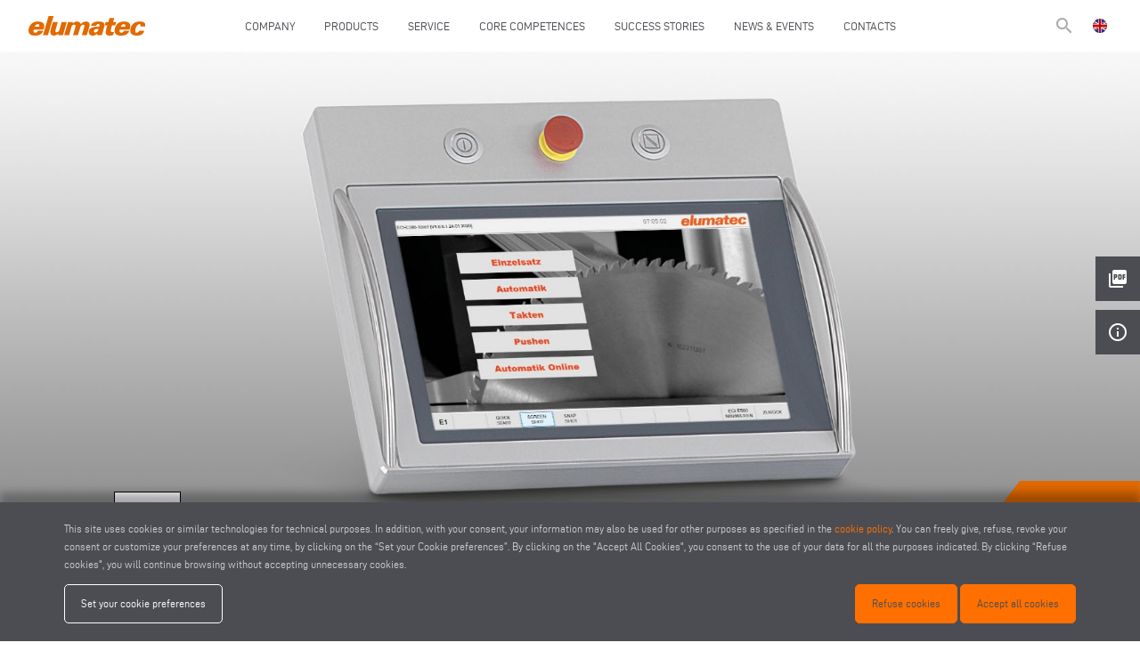

--- FILE ---
content_type: text/html; charset=UTF-8
request_url: https://www.elumatec.com/en/product-material/aluminium-profiles/e-590-pc-control
body_size: 84882
content:
<!DOCTYPE html>
<html lang="en">
	<head>
        <meta charset="utf-8">
		<meta http-equiv="X-UA-Compatible" content="IE=edge">
		<meta name="viewport" content="width=device-width, initial-scale=1">
		<title>E 590 PC CONTROL - elumatec</title>
		<meta name="keywords" content="E,590,PC,CONTROL"/>
		<meta name="description" content="E 590 PC CONTROL"/>
		<meta name="author" content="elumatec">
		<meta name="robots" content="index,follow" />
		
		 <meta property="og:description" content="E 590 PC CONTROL"> 				<meta property="og:site_name" content="elumatec">
		<meta property="og:title" content="E 590 PC CONTROL">
		<meta property="og:type" content="website">
		<meta property="og:url" content="https%3A%2F%2Fwww.elumatec.com%2Fen%2Fproduct-material%2Faluminium-profiles%2Fe-590-pc-control%2F">

		<meta name="twitter:card" content="summary">
		<meta name="twitter:site" content="elumatec">
		<meta name="twitter:creator" content="elumatec">
		<meta name="twitter:title" content="E 590 PC CONTROL">
		 <meta property="twitter:description" content="E 590 PC CONTROL"> 				
		<meta http-equiv="content-language" content="en">
								<link rel="alternate" hreflang="de" href="https://www.elumatec.com/de/produktanwendung/aluminium-profile/e-590-pc-steuerung-2" />
						<link rel="alternate" hreflang="en" href="https://www.elumatec.com/en/product-material/aluminium-profiles/e-590-pc-control" />
						<link rel="alternate" hreflang="it" href="https://www.elumatec.com/it/prodotto-materiale/profili-in-aluminio/e-590-comando-pc-2" />
						<link rel="alternate" hreflang="fr" href="https://www.elumatec.com/fr/materiel-du-produit/profils-en-aluminium/e-590-commande-pc-2" />
						<link rel="alternate" hreflang="es" href="https://www.elumatec.com/es/material-del-producto/perfiles-de-aluminio/e-590-control-del-pc-2" />
						<link rel="alternate" hreflang="pt" href="https://www.elumatec.com/pt/material-de-produto/perfis-de-aluminio/e-590-controlo-por-pc-2" />
						<link rel="alternate" hreflang="nl" href="https://www.elumatec.com/nl/producttoepassing/aluminium-profielen/e-590-pc-besturing-2" />
						<link rel="alternate" hreflang="ru" href="https://www.elumatec.com/ru/produktsiya-materiali/alyuminievye-profili/e-590-sistema-upravleniya-na-baze-pk-2" />
						<link rel="alternate" hreflang="pl" href="https://www.elumatec.com/pl/material-produktowa/profile-aluminiowe/e-590-komputer-sterujacy-2" />
						<link rel="alternate" hreflang="tr" href="https://www.elumatec.com/tr/urun-malzeme/aluminyum-profiller/e-590-pc-kontrol-sistemi-2" />
						<link rel="alternate" hreflang="cz" href="https://www.elumatec.com/cz/pouziti-produktu/hlinikove-profily/e-590-pc-rizeni-2" />
						<link rel="alternate" hreflang="zh" href="https://www.elumatec.com/zh/%E4%BA%A7%E5%93%81%E5%BA%94%E7%94%A8/-2/e-590-pc-kongzhi-xitng-2" />
							
		<link href="../../ico/apple-touch-icon-144-precomposed.png" rel="apple-touch-icon-precomposed" sizes="144x144">
		<link href="../../ico/apple-touch-icon-114-precomposed.png" rel="apple-touch-icon-precomposed" sizes="114x114">
		<link href="../../ico/apple-touch-icon-72-precomposed.png" rel="apple-touch-icon-precomposed" sizes="72x72">
		<link href="../../ico/apple-touch-icon-57-precomposed.png" rel="apple-touch-icon-precomposed">
		
				<link rel="stylesheet" type="text/css" href="https://www.elumatec.com/css/outdatedBrowser.min.css" />
        <link rel="stylesheet" type="text/css" href="https://www.elumatec.com/css/grid.min.css">
        <link rel="stylesheet" type="text/css" href="https://www.elumatec.com/css/owl.carousel.min.css">
		<link rel="stylesheet" type="text/css" href="https://www.elumatec.com/css/magnific-popup.css" />
		    	<meta property="og:type" content="product" /> 
    <meta property="og:url" content="http://www.elumatec.com/en/product-material/aluminium-profiles/e-590-pc-control" /> 
    <meta property="og:title" content="E 590" /> 
    <meta property="og:description" content="
	Machine available with 1, 3 or 5 axes
	Absolute measuring system, independent of drive
	Pneumatic locking at position
	Robust, low-wear direct drive for moving saw unit
	Ergonomic location of the control unit
	Positioning accuracy +/-0.1 mm
	PC with Windows operating system
	Multilingual user inte" />
    <meta property="og:image" content="https://www.elumatec.com/upload/product/big/elumatec-PC-Steuerung-E590_Uebersicht-hLBo.jpg" />
    <meta property="og:image:width" content="0" />
    <meta property="og:image:height" content="0" />
    <link rel="stylesheet" type="text/css" href="https://www.elumatec.com/css/jquery.scrollbar.min.css" />
		<link rel="stylesheet" type="text/css" href="https://www.elumatec.com/css/style.css?v=15111602640">
		<link rel="stylesheet" type="text/css" href="https://www.elumatec.com/css/responsive.css?v=14751434170">
		
		<link rel="apple-touch-icon" sizes="57x57" href="https://www.elumatec.com/images/icons/apple-icon-57x57.png ">
		<link rel="apple-touch-icon" sizes="60x60" href="https://www.elumatec.com/images/icons/apple-icon-60x60.png ">
		<link rel="apple-touch-icon" sizes="72x72" href="https://www.elumatec.com/images/icons/apple-icon-72x72.png">
		<link rel="apple-touch-icon" sizes="76x76" href="https://www.elumatec.com/images/icons/apple-icon-76x76.png">
		<link rel="apple-touch-icon" sizes="114x114" href="https://www.elumatec.com/images/icons/apple-icon-114x114.png">
		<link rel="apple-touch-icon" sizes="120x120" href="https://www.elumatec.com/images/icons/apple-icon-120x120.png">
		<link rel="apple-touch-icon" sizes="144x144" href="https://www.elumatec.com/images/icons/apple-icon-144x144.png">
		<link rel="apple-touch-icon" sizes="152x152" href="https://www.elumatec.com/images/icons/apple-icon-152x152.png">
		<link rel="apple-touch-icon" sizes="180x180" href="https://www.elumatec.com/images/icons/apple-icon-180x180.png">
		<link rel="icon" type="image/png" sizes="192x192"  href="https://www.elumatec.com/images/icons/android-icon-192x192.png">
		<link rel="icon" type="image/png" sizes="32x32" href="https://www.elumatec.com/images/icons/favicon-32x32.png">
		<link rel="icon" type="image/png" sizes="96x96" href="https://www.elumatec.com/images/icons/favicon-96x96.png">
		<link rel="icon" type="image/png" sizes="16x16" href="https://www.elumatec.com/images/icons/favicon-16x16.png">
		<link rel="manifest" href="https://www.elumatec.com/images/icons/manifest.json">
		<meta name="msapplication-TileColor" content="#ffffff">
		<meta name="msapplication-TileImage" content="https://www.elumatec.com/images/icons/ms-icon-144x144.png">
		<meta name="theme-color" content="#ffffff">
        
		<!-- Schema.org of the company -->
		<script type="application/ld+json">
{
"@context": "https://schema.org",
"@graph": [
    {
        "@type": "Organization",
        "@id": "https://www.elumatec.com#org",
        "name": "elumatec",
        "legalName": "ELUMATEC AG",
        "url": "https://www.elumatec.com/",
        "logo": {
            "@type": "ImageObject",
            "url": "https://www.elumatec.com/images/template/elumatec-logo-orange.svg",
            "contentUrl": "https://www.elumatec.com/images/template/elumatec-logo-orange.svg"
        },
        "image": "https://www.elumatec.com/images/template/elumatec-logo-orange.svg",
        "email": "info@elumatec.com",
        "telephone": "+49 7041-14 0",
        "address": {
            "@type": "PostalAddress",
            "streetAddress": "Pinacher Straße 61",
            "addressLocality": "Mühlacker",
            "addressRegion": "Baden-Württemberg",
            "postalCode": "75417",
            "addressCountry": "DE"
        },
        "contactPoint": [
            {
                "@type": "ContactPoint",
                "telephone": "+49 7041 14 - 0",
                "contactType": "customer service",
                "email": "mail@elumatec.com",
                "areaServed": "Worldwide"
            },
            {
                "@type": "ContactPoint",
                "telephone": "+49 7041 14 - 250",
                "contactType": "after sales",
                "email": "service@elumatec.com",
                "areaServed": "Worldwide"
            }
        ],
        "sameAs": [
            "https://de.linkedin.com/company/elumatec-ag"
        ],
        "parentOrganization": {
            "@type": "Organization",
            "name": "Voilàp S.p.A.",
            "url": "https://www.voilap.com"
        },
        "foundingLocation": {
            "@type": "Place",
            "address": {
                "@type": "PostalAddress",
                "streetAddress": "Pinacher Straße 61",
                "addressLocality": "Mühlacker",
                "addressRegion": "Baden-Württemberg",
                "postalCode": "75417",
                "addressCountry": "DE"
            }
        }
    },
    {
        "@type": "WebSite",
        "@id": "https://www.elumatec.com#website",
        "url": "https://www.elumatec.com/",
        "name": "elumatec",
        "alternativeHeadline": "Machines and systems for the construction of doors and windows",
        "description": "Global market leader for innovation and quality in the manufacture of machines for processing aluminium, PVC and steel profiles.",
        "keywords": "Window Machinery, Aluminium Saw, Aluminium Machinery, Upvc Machinery, Upvc Saw, Upvc Mitre Saw, Mitre Saw, Double Mitre Saw, Copy Router, Upvc Welder, Cnc Cutting &amp; Machining Centre, Pro Saw, WMS, Kall Kwik, Delta, GTI, NuStar, TSC, Stuga, Elliot",
        "publisher": { "@id": "https://www.elumatec.com#org" },
        "inLanguage": ["de","en","it","fr","es","pt","nl","ru","pl","tr","cz","zh"]
    }
]
}
</script>		
		<!--[if lt IE 9]>
		<script src="https://oss.maxcdn.com/html5shiv/3.7.2/html5shiv.min.js"></script>
		<script src="https://oss.maxcdn.com/respond/1.4.2/respond.min.js"></script>
		<![endif]-->
		<!-- Google Consent Mode v2 - Default State -->
		<script>
			window.dataLayer = window.dataLayer || [];
			function gtag(){dataLayer.push(arguments);}

											gtag('consent', 'default', {
					'ad_storage': 'denied',
					'ad_user_data': 'denied',
					'ad_personalization': 'denied',
					'analytics_storage': 'denied',
					'functionality_storage': 'denied',
					'personalization_storage': 'denied',
					'security_storage': 'granted',
					'wait_for_update': 500
				});
					</script>
		<!-- Google Tag Manager -->
		<script>(function(w,d,s,l,i){w[l]=w[l]||[];w[l].push({'gtm.start':
		new Date().getTime(),event:'gtm.js'});var f=d.getElementsByTagName(s)[0],
		j=d.createElement(s),dl=l!='dataLayer'?'&l='+l:'';j.async=true;j.src=
		'https://www.googletagmanager.com/gtm.js?id='+i+dl;f.parentNode.insertBefore(j,f);
		})(window,document,'script','dataLayer','GTM-KM5HLTM');</script>
		<!-- End Google Tag Manager -->
	</head>
	<body>
		<!-- Google Tag Manager (noscript) -->
		<noscript><iframe src="https://www.googletagmanager.com/ns.html?id=GTM-KM5HLTM"
		height="0" width="0" style="display:none;visibility:hidden"></iframe></noscript>
		<!-- End Google Tag Manager (noscript) -->
		<div id="outdated"></div>
        
        <!-- Header -->
        <header>
    <div class="container-fluid">
    <div class="row middle-xs">
        <div class="col-xs-1  col-lg-1 lingua-hamburgher">
            <ul id="lingua" style="float: left;">
                <li>
                    <a href="javascript:void(0);" class="open-modal" data-modal="lingua"><img src="https://www.elumatec.com/images/lang/en.png" /></a>
                </li>
            </ul>
        </div>
        <div class="col-xs-10 col-lg-1 center-xs start-lg flex v-center">
            <a href="https://www.elumatec.com/en/home" id="logo">
                <img src="https://www.elumatec.com/images/template/elumatec-logo-orange.svg"/>
            </a>
        </div>
                <div class="col-md center-xs menu-col">
            <nav id="menu">
                <ul>
                                        <li>
                        <a href="javascript:void(0);" >
                            Company
                        </a> 
                                                    <div class="row" style="display:none">
                                                                                                                                                        <div class="col-xs-12 col-lg-6 center-xs end-md">
                                    <a href="https://www.elumatec.com/en/page/company-profile" >
                                        Company Profile
                                    </a> 
                                </div>
                                                                                                                                                            <div class="col-xs-12 col-lg-6 center-xs start-md">
                                    <a href="https://www.voilapholding.com/en/sustainability/sustainable-e-circular-product" target=&quot;_blank&quot;>
                                        Sustainability
                                    </a> 
                                </div>
                                                                                                                                                            <div class="col-xs-12 col-lg-6 center-xs end-md">
                                    <a href="https://www.elumatec.com/en/page/elusoft-company" >
                                        elusoft company
                                    </a> 
                                </div>
                                                                                                                                                            <div class="col-xs-12 col-lg-6 center-xs start-md">
                                    <a href="https://www.elumatec.com/en/jobs" >
                                        Jobs
                                    </a> 
                                </div>
                                                                                                                                                            <div class="col-xs-12 col-lg-6 center-xs end-md">
                                    <a href="https://www.elumatec.com/en/page/careers" >
                                        Careers
                                    </a> 
                                </div>
                                                                                                                                                            <div class="col-xs-12 col-lg-6 center-xs start-md">
                                    <a href="/en/trainees-e-apprentices" >
                                        Trainees &amp; Apprentices
                                    </a> 
                                </div>
                                                                                        </div>
                                            </li>
                                        <li>
                        <a href="javascript:void(0)" >
                            Products
                        </a> 
                                                    <div class="row" style="display:none">
                                                                                                                                                                <div class="col-xs-12 col-lg-6 center-xs end-md">
                                        <div>
                                            PRODUCTS
                                        
                                            <a href="https://www.elumatec.com/en/product-categories" class="sub">
                                                categories
                                            </a>
                                            <a href="https://www.elumatec.com/en/material" class="sub">
                                                Specific products by material
                                            </a>
                                            <a href="https://www.elumatec.com/en/products-from-a-to-z" class="sub">
                                                from a to z
                                            </a>
                                        </div> 
                                    </div>
                                                                                                                                                                                                             <div class="col-xs-12 col-lg-6 center-xs start-md">                                         <a href="https://www.elumatec.com/en/catalogs" >
                                            Catalogues
                                        </a><br/>
                                                                                                                                                                                                                                                                                                                                    <a href="https://www.elumatec.com/en/videos" >
                                            Videos
                                        </a><br/>
                                                                                                                                                                                                                                                                                                                                    <a href="https://www.elumatec.com/en/safety-data-sheets" >
                                            Safety data sheets
                                        </a><br/>
                                                                                                                                                                                                            </div>
                                            </li>
                                        <li>
                        <a href="javascript:void(0)" >
                            Service
                        </a> 
                                                    <div class="row" style="display:none">
                                                                                                                                                        <div class="col-xs-12 col-lg-6 center-xs end-md">
                                    <a href="https://www.elumatec.com/en/page/elumatec-services" >
                                        elumatec Services
                                    </a> 
                                </div>
                                                                                                                                                            <div class="col-xs-12 col-lg-6 center-xs start-md">
                                    <a href="https://www.elumatec.com/en/page/training" >
                                        elumatec trainings
                                    </a> 
                                </div>
                                                                                                                                                            <div class="col-xs-12 col-lg-6 center-xs end-md">
                                    <a href="https://nextcloud.elumatec.com/index.php/s/pHdpgP5Qw2sa7Ft" target=&quot;_blank&quot;>
                                        TeamViewer QuickSupport
                                    </a> 
                                </div>
                                                                                                                                                            <div class="col-xs-12 col-lg-6 center-xs start-md">
                                    <a href="https://shop.elumatec.com/shopstart.EN.htm" target=&quot;_blank&quot;>
                                        Spare part shop
                                    </a> 
                                </div>
                                                                                                                                                            <div class="col-xs-12 col-lg-6 center-xs end-md">
                                    <a href="https://www.elumatec.com/en/service-sheets" >
                                        Download service forms
                                    </a> 
                                </div>
                                                                                        </div>
                                            </li>
                                        <li>
                        <a href="javascript:void(0);" >
                            Core Competences
                        </a> 
                                                    <div class="row" style="display:none">
                                                                                                                                                        <div class="col-xs-12 col-lg-6 center-xs end-md">
                                    <a href="https://www.elumatec.com/en/page/customised-solutions-for-customers" >
                                        Customized solutions
                                    </a> 
                                </div>
                                                                                                                                                            <div class="col-xs-12 col-lg-6 center-xs start-md">
                                    <a href="https://www.elumatec.com/en/page/engineering" >
                                        Engineering
                                    </a> 
                                </div>
                                                                                                                                                            <div class="col-xs-12 col-lg-6 center-xs end-md">
                                    <a href="https://www.elumatec.com/en/page/hardware-software-industry-40" >
                                        Hardware, software, industry 4.0
                                    </a> 
                                </div>
                                                                                                                                                            <div class="col-xs-12 col-lg-6 center-xs start-md">
                                    <a href="https://www.elumatec.com/en/page/virtual-machines" >
                                        Virtual Machines
                                    </a> 
                                </div>
                                                                                        </div>
                                            </li>
                                        <li>
                        <a href="https://www.elumatec.com/en/success-stories" >
                            Success Stories
                        </a> 
                                            </li>
                                        <li>
                        <a href="javascript:void(0);" >
                            News &amp; Events
                        </a> 
                                                    <div class="row" style="display:none">
                                                                                                                                                        <div class="col-xs-12 col-lg-6 center-xs end-md">
                                    <a href="https://www.elumatec.com/en/company-news" >
                                        Company News
                                    </a> 
                                </div>
                                                                                                                                                            <div class="col-xs-12 col-lg-6 center-xs start-md">
                                    <a href="https://www.elumatec.com/en/events-and-exhibitions" >
                                        Events and Exhibitions
                                    </a> 
                                </div>
                                                                                        </div>
                                            </li>
                                        <li>
                        <a href="javascript:void(0);" >
                            Contacts
                        </a> 
                                                    <div class="row" style="display:none">
                                                                                                                                                        <div class="col-xs-12 col-lg-6 center-xs end-md">
                                    <a href="https://forms.elumatec.com/EN/" target=&quot;_blank&quot;>
                                        elumatec Contact Us
                                    </a> 
                                </div>
                                                                                                                                                            <div class="col-xs-12 col-lg-6 center-xs start-md">
                                    <a href="https://www.elumatec.com/en/page/elusoft-contacts" >
                                        elusoft Contacts
                                    </a> 
                                </div>
                                                                                                                                                            <div class="col-xs-12 col-lg-6 center-xs end-md">
                                    <a href="https://www.elumatec.com/en/elumatec-worldwide" >
                                        ELUMATEC WORLDWIDE
                                    </a> 
                                </div>
                                                                                                                                                            <div class="col-xs-12 col-lg-6 center-xs start-md">
                                    <a href="https://www.elumatec.com/en/partners" >
                                        Our Partners
                                    </a> 
                                </div>
                                                                                        </div>
                                            </li>
                                    </ul>
            </nav>
        </div>
                <div class="hamburgher-menu col-xs-1 end-xs">
            <a href="javascript:void(0);" id="menu-open"><i class="material-icons">menu</i><span class="hidden"><i class="material-icons">clear</i></span></a>
        </div>
        <div class="col-xs-1  col-lg-1 end-xs">
            <ul id="lingua" class="lingua-menu">
                <li>
                    <a href="javascript:void(0);" class="open-modal" data-modal="lingua"><img src="https://www.elumatec.com/images/lang/en.png" /></a>
                </li><!-- 
                --><li class="search-header">
                    <a href="https://www.elumatec.com/en/search"><i class="material-icons">search</i></a>
                </li>
            </ul>
        </div>
    </div>
</div>
</header>

<nav id="menuMobile">
    <div class="search-mobile">
        <section id="search-form">
            <div class="container">
                <form method="POST" action="https://www.elumatec.com/en/search" accept-charset="UTF-8" class="row"><input name="_token" type="hidden" value="IHh3KQB1m51ZhcrnbSSoTWvMSb0McK83mJdoh8cN">
                    <div class="col-xs-12 search-box">
                        <div class="search-input">
                            <i class="material-icons">search</i>
                            <input placeholder="Search..." name="search" type="text" value="">
                            <i class="material-icons cancel" style="border: 1px solid #fff; border-radius: 50%; font-size: 15px">close</i>
                        </div>
                        <div class="send hidden-right" >Invia</div>
                    </div>
                    <div class="">
                        <input name="searching" type="hidden" value="1">
                        <input name="type_search" type="hidden" value="1">
                        <input type="submit" value="Search">
                    </div>
                </form>
            </div>
        </section>
    </div>
    <ul>
                <li>
                            <a href="javascript:void(0);" >
                    Company
                </a> 
                                    <div class="row">
                                                                                                                <div class="col-xs-12 col-lg-6 center-xs">
                            <a href="https://www.elumatec.com/en/page/company-profile" >
                                Company Profile
                            </a> 
                        </div>
                                                                                                                    <div class="col-xs-12 col-lg-6 center-xs">
                            <a href="https://www.voilapholding.com/en/sustainability/sustainable-e-circular-product" target=&quot;_blank&quot;>
                                Sustainability
                            </a> 
                        </div>
                                                                                                                    <div class="col-xs-12 col-lg-6 center-xs">
                            <a href="https://www.elumatec.com/en/page/elusoft-company" >
                                elusoft company
                            </a> 
                        </div>
                                                                                                                    <div class="col-xs-12 col-lg-6 center-xs">
                            <a href="https://www.elumatec.com/en/jobs" >
                                Jobs
                            </a> 
                        </div>
                                                                                                                    <div class="col-xs-12 col-lg-6 center-xs">
                            <a href="https://www.elumatec.com/en/page/careers" >
                                Careers
                            </a> 
                        </div>
                                                                                                                    <div class="col-xs-12 col-lg-6 center-xs">
                            <a href="/en/trainees-e-apprentices" >
                                Trainees &amp; Apprentices
                            </a> 
                        </div>
                                                                </div>
                                    </li>
                <li>
                            <a href="javascript:void(0)" >
                    Products
                </a> 
                                    <div class="row">
                                                                                                                        <div class="col-xs-12 col-lg-6 center-xs">
                                <div>
                                    PRODUCTS
                                
                                    <a href="https://www.elumatec.com/en/product-categories" class="sub">
                                        categories
                                    </a>
                                    <a href="https://www.elumatec.com/en/material" class="sub">
                                        Specific products by material
                                    </a>
                                    <a href="https://www.elumatec.com/en/products-from-a-to-z" class="sub">
                                        from a to z
                                    </a>
                                </div> 
                            </div>
                                                                                                                                                             <div class="col-xs-12 col-lg-6 center-xs">                                 <a href="https://www.elumatec.com/en/catalogs" >
                                    Catalogues
                                </a><br/>
                                                                                                                                                                                                                                                            <a href="https://www.elumatec.com/en/videos" >
                                    Videos
                                </a><br/>
                                                                                                                                                                                                                                                            <a href="https://www.elumatec.com/en/safety-data-sheets" >
                                    Safety data sheets
                                </a><br/>
                                                                                                                                                            </div>
                                    </li>
                <li>
                            <a href="javascript:void(0)" >
                    Service
                </a> 
                                    <div class="row">
                                                                                                                <div class="col-xs-12 col-lg-6 center-xs">
                            <a href="https://www.elumatec.com/en/page/elumatec-services" >
                                elumatec Services
                            </a> 
                        </div>
                                                                                                                    <div class="col-xs-12 col-lg-6 center-xs">
                            <a href="https://www.elumatec.com/en/page/training" >
                                elumatec trainings
                            </a> 
                        </div>
                                                                                                                    <div class="col-xs-12 col-lg-6 center-xs">
                            <a href="https://nextcloud.elumatec.com/index.php/s/pHdpgP5Qw2sa7Ft" target=&quot;_blank&quot;>
                                TeamViewer QuickSupport
                            </a> 
                        </div>
                                                                                                                    <div class="col-xs-12 col-lg-6 center-xs">
                            <a href="https://shop.elumatec.com/shopstart.EN.htm" target=&quot;_blank&quot;>
                                Spare part shop
                            </a> 
                        </div>
                                                                                                                    <div class="col-xs-12 col-lg-6 center-xs">
                            <a href="https://www.elumatec.com/en/service-sheets" >
                                Download service forms
                            </a> 
                        </div>
                                                                </div>
                                    </li>
                <li>
                            <a href="javascript:void(0);" >
                    Core Competences
                </a> 
                                    <div class="row">
                                                                                                                <div class="col-xs-12 col-lg-6 center-xs">
                            <a href="https://www.elumatec.com/en/page/customised-solutions-for-customers" >
                                Customized solutions
                            </a> 
                        </div>
                                                                                                                    <div class="col-xs-12 col-lg-6 center-xs">
                            <a href="https://www.elumatec.com/en/page/engineering" >
                                Engineering
                            </a> 
                        </div>
                                                                                                                    <div class="col-xs-12 col-lg-6 center-xs">
                            <a href="https://www.elumatec.com/en/page/hardware-software-industry-40" >
                                Hardware, software, industry 4.0
                            </a> 
                        </div>
                                                                                                                    <div class="col-xs-12 col-lg-6 center-xs">
                            <a href="https://www.elumatec.com/en/page/virtual-machines" >
                                Virtual Machines
                            </a> 
                        </div>
                                                                </div>
                                    </li>
                <li>
                            <a href="https://www.elumatec.com/en/success-stories" >
                    Success Stories
                </a> 
                                    </li>
                <li>
                            <a href="javascript:void(0);" >
                    News &amp; Events
                </a> 
                                    <div class="row">
                                                                                                                <div class="col-xs-12 col-lg-6 center-xs">
                            <a href="https://www.elumatec.com/en/company-news" >
                                Company News
                            </a> 
                        </div>
                                                                                                                    <div class="col-xs-12 col-lg-6 center-xs">
                            <a href="https://www.elumatec.com/en/events-and-exhibitions" >
                                Events and Exhibitions
                            </a> 
                        </div>
                                                                </div>
                                    </li>
                <li>
                            <a href="javascript:void(0);" >
                    Contacts
                </a> 
                                    <div class="row">
                                                                                                                <div class="col-xs-12 col-lg-6 center-xs">
                            <a href="https://forms.elumatec.com/EN/" target=&quot;_blank&quot;>
                                elumatec Contact Us
                            </a> 
                        </div>
                                                                                                                    <div class="col-xs-12 col-lg-6 center-xs">
                            <a href="https://www.elumatec.com/en/page/elusoft-contacts" >
                                elusoft Contacts
                            </a> 
                        </div>
                                                                                                                    <div class="col-xs-12 col-lg-6 center-xs">
                            <a href="https://www.elumatec.com/en/elumatec-worldwide" >
                                ELUMATEC WORLDWIDE
                            </a> 
                        </div>
                                                                                                                    <div class="col-xs-12 col-lg-6 center-xs">
                            <a href="https://www.elumatec.com/en/partners" >
                                Our Partners
                            </a> 
                        </div>
                                                                </div>
                                    </li>
            </ul>
</nav>
    
        <!-- Main Content -->
		<main role="main">
			        <section id="product-slide" class="slide">
        <div class="owl-carousel">
                        <div class="item"><img src="https://www.elumatec.com/upload/product/gallery/big/elumatec-PC-Steuerung-E590-lcnl.jpg" alt=""/></div>
                    </div>
        <div class="triangolo">
            <img src="https://www.elumatec.com/images/template/triangolo-arancio.png" alt="">
        </div>
                <div class="gallery gallery-slide">
                            <a href="https://www.elumatec.com/upload/product/gallery/big/elumatec-PC-Steuerung-E590-lcnl.jpg" onclick="clickButton('gallery')" title="Image Gallery" data-tooltip="true" class="left gallery-thumb underline-0">
                    <img src="https://www.elumatec.com/upload/product/gallery/big/elumatec-PC-Steuerung-E590-lcnl.jpg" alt="">
                </a>
                    </div>    </section>
    
    <section id="prodotto" class="container-fluid">        
        <div id="prod-dettagli" class="row">
            <div class="col-xs-12 col-md-5">
                <div class="title">
                                        <h1>
                        <span class="title-letter" >E</span><!--
                        --><span class="title-number">590</span>                    </h1>
                    <br/>
                    <h2> PC CONTROL</h2>
                    <div class="breadcumb">
                        <a href="https://www.elumatec.com/en/home">home</a> / <a href="https://www.elumatec.com/en/material">Specific products by material</a> / <a href="https://www.elumatec.com/en/material-view/aluminium-profiles">Products for machining aluminium</a>
                    </div>
                                    </div>
            </div>
            <div class="col-xs-12 col-md-7 start-xs end-md">
                <div id="prod-content">
                    <div class="prod-tab clearfix">
                                                <div class="scrollbar">
                            <div class="prod-padding  standardFont ">
                                <ul>
	<li>Machine available with 1, 3 or 5 axes</li>
	<li>Absolute measuring system, independent of drive</li>
	<li>Pneumatic locking at position</li>
	<li>Robust, low-wear direct drive for moving saw unit</li>
	<li>Ergonomic location of the control unit</li>
	<li>Positioning accuracy +/-0.1 mm</li>
	<li>PC with Windows operating system</li>
	<li>Multilingual user interface</li>
	<li>Remote online maintenance</li>
	<li>Switching between mm/inches</li>
	<li>12&quot; touchscreen</li>
	<li>Touch-optimised user interface</li>
	<li>Interface for NEDO measuring rod, label printer and barcode scanner</li>
	<li>USB port for data transfer</li>
	<li>Network connection for integration into company network</li>
</ul>

                            </div>
                        </div>
                                            </div>
                </div>
            </div>

            <div id="prod-estimate" class="col-xs-12">
                <a href="https://forms.elumatec.com/EN/" onclick="clickRequest()" target="_blank">
                    Request quote
                </a>
            </div>
        </div>
    </section>

        <nav id="side-menu">
        <ul class="social"><!--
            --><li id="download-pdf"><span id="loader-pdf"><img src="https://www.elumatec.com/images/template/spinner-pdf.gif" /></span><a href="https://www.elumatec.com/en/product-page-pdf/e-590-pc-control" target="_blank" onclick="clickButton('generate_pdf')" class="left" title="generate pdf" data-tooltip="true" download><i class="material-icons">picture_as_pdf</i><span>generate pdf</span></a></li><!--
            --><!-- 
            --><!--
            --><!--
            --><!--
            <li><a href="javascript:void(0);" class="open-modal left" data-modal="share-email" title="share via email" data-tooltip="true"><i class="material-icons">mail_outline</i><span>share via email</span></a></li>
            --><li><a href="https://forms.elumatec.com/EN/" onclick="clickButton('info')" target="_blank" title="ask information" data-tooltip="true" class="left"><i class="material-icons">info_outline</i><span>ask information</span></a></li><!--
        --></ul>
    </nav>

        
     

    
     
    <div id="prod-others">
        <h4 class="sub-title">Other Products</h4>
        <div class="owl-carousel">
                            <div class="item">
                    <a href="https://www.elumatec.com/en/product-material/aluminium-profiles/e-580-pc-control" title="Products for machining aluminium E 580 elumatec">
                                                <img class="img" src="https://www.elumatec.com/upload/product/big/elumatec-PC-Steuerung-E580-QWmV.jpg" alt="Products for machining aluminium E 580 elumatec"/>
                        <div class="row middle-xs prod-row">
                            <span class="col-xs-7">
                                                                <div class="title">
                                    <div  class="title-letter"  > E</div>&nbsp;&nbsp;<!--
                                    --><div  class="title-number" >580</div>                                </div>
                            </span>
                            <div class="col-xs-5 flex  end" style="font-size:9px;">
                            Products for machining aluminium
                            </div>
                        </div>
                    </a>
                </div>
                            <div class="item">
                    <a href="https://www.elumatec.com/en/product-material/aluminium-profiles/e-111-manual-cutting-length-adjustment-with-digital-display" title="Products for machining aluminium E 111 elumatec">
                                                <img class="img" src="https://www.elumatec.com/upload/product/big/elumatec-Digitalanzeige-E111-fdvB.jpg" alt="Products for machining aluminium E 111 elumatec"/>
                        <div class="row middle-xs prod-row">
                            <span class="col-xs-7">
                                                                <div class="title">
                                    <div  class="title-letter"  > E</div>&nbsp;&nbsp;<!--
                                    --><div  class="title-number" >111</div>                                </div>
                            </span>
                            <div class="col-xs-5 flex  end" style="font-size:9px;">
                            Products for machining aluminium
                            </div>
                        </div>
                    </a>
                </div>
                            <div class="item">
                    <a href="https://www.elumatec.com/en/product-material/aluminium-profiles/e-570-pc-control" title="Products for machining aluminium E 570 elumatec">
                                                <img class="img" src="https://www.elumatec.com/upload/product/big/elumatec-PC-Steuerung-E570-ZBQq.jpg" alt="Products for machining aluminium E 570 elumatec"/>
                        <div class="row middle-xs prod-row">
                            <span class="col-xs-7">
                                                                <div class="title">
                                    <div  class="title-letter"  > E</div>&nbsp;&nbsp;<!--
                                    --><div  class="title-number" >570</div>                                </div>
                            </span>
                            <div class="col-xs-5 flex  end" style="font-size:9px;">
                            Products for machining aluminium
                            </div>
                        </div>
                    </a>
                </div>
                            <div class="item">
                    <a href="https://www.elumatec.com/en/product-material/aluminium-profiles/e-390-positioning-control-2" title="Products for machining aluminium E 390 elumatec">
                                                <img class="img" src="https://www.elumatec.com/upload/product/big/elumatec-Positioniersteuerung-E390-Ng4t.jpg" alt="Products for machining aluminium E 390 elumatec"/>
                        <div class="row middle-xs prod-row">
                            <span class="col-xs-7">
                                                                <div class="title">
                                    <div  class="title-letter"  > E</div>&nbsp;&nbsp;<!--
                                    --><div  class="title-number" >390</div>                                </div>
                            </span>
                            <div class="col-xs-5 flex  end" style="font-size:9px;">
                            Products for machining aluminium
                            </div>
                        </div>
                    </a>
                </div>
                    </div>
    </div>
    		
	<div id="modal-share-email" class="fullscreen-modal">
    <button type="button" class="close-modal">&#215;</button>
    
    <aside class="container">
        <section class="block-title">
            <h2>Condividi via Email</h2>
        </section>

        <div class="success" style="display: none;"></div>

        <ul class="errors" style="display: none;">

        </ul>

        <form method="POST" action="https://www.elumatec.com/en/share-email" accept-charset="UTF-8"><input name="_token" type="hidden" value="IHh3KQB1m51ZhcrnbSSoTWvMSb0McK83mJdoh8cN">
            <input name="link" type="hidden" value="http://www.elumatec.com/en/product-material/aluminium-profiles/e-590-pc-control">

            <div class="field">
                <label for="email">Your Email *</label>
                <input placeholder="Your Email *" name="email" type="text" id="email">
            </div>

            <div class="field">
                <label for="email_to">Email to *</label>
                <input placeholder="Your Email *" name="email_to" type="text" id="email_to">
            </div>

            <div class="field">
                <label for="mess">Message</label>
                <textarea name="mess" cols="50" rows="10" id="mess"></textarea>
            </div>

            <p class="field">Please note that fields marked with * are mandatory!</p>

            <script type="text/javascript">
        var RecaptchaOptions = {"curl_timeout":10,"curl_verify":false};
    </script>
<script src='https://www.google.com/recaptcha/api.js?render=onload'></script>
<div class="g-recaptcha" data-sitekey="6LfX1GUUAAAAAEMxDNpxRgz0fpc0_iV6bXMy4iZW" ></div>
<noscript>
    <div style="width: 302px; height: 352px;">
        <div style="width: 302px; height: 352px; position: relative;">
            <div style="width: 302px; height: 352px; position: absolute;">
                <iframe src="https://www.google.com/recaptcha/api/fallback?k=6LfX1GUUAAAAAEMxDNpxRgz0fpc0_iV6bXMy4iZW"
                        frameborder="0" scrolling="no"
                        style="width: 302px; height:352px; border-style: none;">
                </iframe>
            </div>
            <div style="width: 250px; height: 80px; position: absolute; border-style: none;
                  bottom: 21px; left: 25px; margin: 0; padding: 0; right: 25px;">
        <textarea id="g-recaptcha-response" name="g-recaptcha-response"
                  class="g-recaptcha-response"
                  style="width: 250px; height: 80px; border: 1px solid #c1c1c1;
                         margin: 0; padding: 0; resize: none;"></textarea>
            </div>
        </div>
    </div>
</noscript>


            <div class="field">
                <input type="submit" value="send">
            </div>

            <p class="privacy">Personal data entered within this form, pursuant to Article 7-8-9 of the European Regulation 2016/679, will not be used for marketing communications, or for any other use not explicitly approved.</p>
        </form>
    </aside>
    <span class="bg"></span>
</div>			</main>
		
		<!-- Footer -->
		<footer>
			<section id="footer">
        <div class="container">
        <nav class="row clearfix">
                        <div class="col-xs-12 col-sm-6 col-md-4 col-lg">
                <div class="footer-title">Group</div>
                                <div class="footer-text">
                                                                                                                    <a href="https://www.voilap.com"  >VOIL&Agrave;P</a>
                                                                                </div>
                            </div>
                        <div class="col-xs-12 col-sm-6 col-md-4 col-lg">
                <div class="footer-title">Products</div>
                                <div class="footer-text">
                                                                                                                    <a href="/en/products-from-a-to-z"  >PRODUCTS FROM A TO Z</a>
                                                                                                                        <a href="/en/product-categories"  >CATEGORIES</a>
                                                                                                                        <a href="/en/material"  >MATERIAL</a>
                                                                                </div>
                            </div>
                        <div class="col-xs-12 col-sm-6 col-md-4 col-lg">
                <div class="footer-title">Mail</div>
                                <div class="footer-text">
                                                                                                                    <a href="mailto:mail@elumatec.com"  onclick="clickEmail('mail@elumatec.com')"  >mail@elumatec.com</a>
                                                                                                                        <a href="mailto:service@elumatec.com"  onclick="clickEmail('service@elumatec.com')"  >service@elumatec.com</a>
                                                                                </div>
                            </div>
                        <div class="col-xs-12 col-sm-6 col-md-4 col-lg">
                <div class="footer-title">Find Us On</div>
                                <div class="footer-text">
                     <ul id="social">                                                                      
                            <li><a href="https://www.facebook.com/elumatecag/" onclick="clickSocial('facebook')" ><i class="fa fa-facebook" aria-hidden="true"></i></a></li>
                                                                                             
                            <li><a href="https://www.youtube.com/c/elumatecAG-Deutschland" onclick="clickSocial('youtube')" ><i class="fa fa-youtube-play" aria-hidden="true"></i></a></li>
                                                                                             
                            <li><a href="https://twitter.com/elumatecag" onclick="clickSocial('twitter')" ><i class="fa fa-twitter" aria-hidden="true"></i></a></li>
                                                                                             
                            <li><a href="https://www.linkedin.com/company/elumatec-ag/" onclick="clickSocial('linkedin')" ><i class="fa fa-linkedin-in" aria-hidden="true"></i></a></li>
                                                                                             
                            <li><a href="https://vimeo.com/elumatec" onclick="clickSocial('vimeo')" ><i class="fa fa-vimeo" aria-hidden="true"></i></a></li>
                                                                 </ul>                 </div>
                            </div>
                        <div class="col-xs-12 col-sm-6 col-md-4 col-lg">
                <div class="footer-title">Legal information</div>
                                <div class="footer-text">
                                                                                                                    <a href="https://www.elumatec.com/en/page/impresum"  >LEGAL NOTICE</a>
                                                                                                                        <a href="https://www.elumatec.com/en/pictures-credit"  >PICTURES CREDIT</a>
                                                                                                                        <a href="https://www.elumatec.com/en/page/privacy-policy"  >DATA PRIVACY</a>
                                                                                                                        <a href="https://www.elumatec.com/en/page/international-data-privacy"  >INTERNATIONAL DATA PRIVACY</a>
                                                                                                                        <a href="https://www.elumatec.com/en/page/general-terms-and-conditions-of-sales"  >GENERAL TERMS AND CONDITIONS OF SALE</a>
                                                                                                                        <a href="https://www.elumatec.com/download/elumatec_AG_Remote_Maintenance_Agreement_2021-08.pdf"  >REMOTE MAINTENANCE AGREEMENT</a>
                                                                                                                        <a href="https://www.elumatec.com/en/page/general-terms-and-conditions-of-purchase"  >GENERAL TERMS AND CONDITIONS OF PURCHASE</a>
                                                                     
                            <a href="javascript:void(0);" class="open-modal" data-modal="cookie" title="elumatec: COOKIE SETTINGS">COOKIE SETTINGS</a>
                                                                                                        <a href="https://www.elumatec.com/download/VoilapGroup_Suppliers-Code-of-Conduct_ENG.pdf"  >SUPPLIERS CODE OF CONDUCT</a>
                                                                                </div>
                            </div>
                    </nav>
    </div>
    
    <div id="footer-company" class="row middle-sm">
        <div class="col-xs-12 col-sm-1 center-xs start-sm">
            <a href="https://www.voilap.com" id="logo-footer" alt="a voilàp company" title="a voilàp company" target="_blank">
                <img src="https://www.elumatec.com/images/template/voilap-company.svg" width="50"/>
            </a>
        </div>
        <div class="col-xs-12 col-sm center-xs">
        elumatec AG - Pinacher Straße 61 - 75417 Mühlacker - Germany - Phone <a href="tel:+497041140">+49 7041-14 0</a> - <a href="mailto:mail@elumatec.com">mail@elumatec.com</a><br/>
    elumatec AG infocenter - Lugwaldstraße 20 - 75417 Mühlacker - Germany
        </div>
        <div class="col-xs-12 col-sm-1 center-xs end-sm">
            <a href="https://www.flushdesign.it" target="_blank">
                <img src="https://www.elumatec.com/images/template/flushdesign.png" width="48"/>
            </a>
        </div>
    </div>
</section>

<aside id="message">
</aside>		</footer>
		
		<div id="modal-lingua" class="fullscreen-modal">
    <button type="button" class="close-modal">&#215;</button>
    
    <nav>
        <h5>Select your language</h5>
        <div class="container list">
            <div class="row center-lg">
                            <a href="https://www.elumatec.com/lang/de" title="Deutsch" class=" col-xs-4 col-sm-3 col-md-2 col-lg-1">
                    <img src="https://www.elumatec.com/images/lang/de.png" alt="Deutsch" title="Deutsch"/><br/>
                    <span>Deutsch</span>
                </a>
                            <a href="https://www.elumatec.com/lang/en" title="English" class=" current  col-xs-4 col-sm-3 col-md-2 col-lg-1">
                    <img src="https://www.elumatec.com/images/lang/en.png" alt="English" title="English"/><br/>
                    <span>English</span>
                </a>
                            <a href="https://www.elumatec.com/lang/it" title="Italiano" class=" col-xs-4 col-sm-3 col-md-2 col-lg-1">
                    <img src="https://www.elumatec.com/images/lang/it.png" alt="Italiano" title="Italiano"/><br/>
                    <span>Italiano</span>
                </a>
                            <a href="https://www.elumatec.com/lang/fr" title="Fran&ccedil;ais" class=" col-xs-4 col-sm-3 col-md-2 col-lg-1">
                    <img src="https://www.elumatec.com/images/lang/fr.png" alt="Fran&ccedil;ais" title="Fran&ccedil;ais"/><br/>
                    <span>Fran&ccedil;ais</span>
                </a>
                            <a href="https://www.elumatec.com/lang/es" title="Espa&ntilde;ol" class=" col-xs-4 col-sm-3 col-md-2 col-lg-1">
                    <img src="https://www.elumatec.com/images/lang/es.png" alt="Espa&ntilde;ol" title="Espa&ntilde;ol"/><br/>
                    <span>Espa&ntilde;ol</span>
                </a>
                            <a href="https://www.elumatec.com/lang/pt" title="Portugu&ecirc;s" class=" col-xs-4 col-sm-3 col-md-2 col-lg-1">
                    <img src="https://www.elumatec.com/images/lang/pt.png" alt="Portugu&ecirc;s" title="Portugu&ecirc;s"/><br/>
                    <span>Portugu&ecirc;s</span>
                </a>
                            <a href="https://www.elumatec.com/lang/nl" title="Nederlands" class=" col-xs-4 col-sm-3 col-md-2 col-lg-1">
                    <img src="https://www.elumatec.com/images/lang/nl.png" alt="Nederlands" title="Nederlands"/><br/>
                    <span>Nederlands</span>
                </a>
                            <a href="https://www.elumatec.com/lang/ru" title="Русский" class=" col-xs-4 col-sm-3 col-md-2 col-lg-1">
                    <img src="https://www.elumatec.com/images/lang/ru.png" alt="Русский" title="Русский"/><br/>
                    <span>Русский</span>
                </a>
                            <a href="https://www.elumatec.com/lang/pl" title="Polska" class=" col-xs-4 col-sm-3 col-md-2 col-lg-1">
                    <img src="https://www.elumatec.com/images/lang/pl.png" alt="Polska" title="Polska"/><br/>
                    <span>Polska</span>
                </a>
                            <a href="https://www.elumatec.com/lang/tr" title="T&uuml;rk&ccedil;e" class=" col-xs-4 col-sm-3 col-md-2 col-lg-1">
                    <img src="https://www.elumatec.com/images/lang/tr.png" alt="T&uuml;rk&ccedil;e" title="T&uuml;rk&ccedil;e"/><br/>
                    <span>T&uuml;rk&ccedil;e</span>
                </a>
                            <a href="https://www.elumatec.com/lang/cz" title="Česky" class=" col-xs-4 col-sm-3 col-md-2 col-lg-1">
                    <img src="https://www.elumatec.com/images/lang/cz.png" alt="Česky" title="Česky"/><br/>
                    <span>Česky</span>
                </a>
                            <a href="https://www.elumatec.com/lang/zh" title="中国" class=" col-xs-4 col-sm-3 col-md-2 col-lg-1">
                    <img src="https://www.elumatec.com/images/lang/zh.png" alt="中国" title="中国"/><br/>
                    <span>中国</span>
                </a>
                        </div>
        </div>
    </nav>
    <span class="bg"></span>
</div>		<div id="modal-search" class="fullscreen-modal">
    <button type="button" class="close-modal">&#215;</button>
    
    <aside>
        <h5>SEARCH</h5>
        <p>The search system allows you to search for content inside of the following structures:<br/>
        Products, Categories, Focus On</p>
    
        <form method="POST" action="https://www.elumatec.com/en/search" accept-charset="UTF-8"><input name="_token" type="hidden" value="IHh3KQB1m51ZhcrnbSSoTWvMSb0McK83mJdoh8cN">
            <div class="field">
                <input placeholder="Search..." name="search" type="text">
            </div>
        </form>
    </aside>
    <span class="bg"></span>
</div>					<div id="cookie-policy">
	<div class="container">
		<div class="row">
			<div class="col-xs-12 start-xs cookie-text">
				This site uses cookies or similar technologies for technical purposes. In addition, with your consent, your information may also be used for other purposes as specified in the <a href="https://www.elumatec.com/en/page/privacy-policy" target="_blank">cookie policy</a>. You can freely give, refuse, revoke your consent or customize your preferences at any time, by clicking on the “Set your Cookie preferences”. By clicking on the "Accept All Cookies", you consent to the use of your data for all the purposes indicated. By clicking “Refuse cookies", you will continue browsing without accepting unnecessary cookies.
			</div>
			<div class="col-xs-12 col-sm-6 center-xs start-sm cookie-more">
				<a href="javascript:void(0);" class="open-modal" data-modal="cookie">
					Set your cookie preferences
				</a>
			</div>
			<div class="col-xs-12 col-sm-6 center-xs end-sm cookie-buttons">
                <a href="javascript:void(0);" class="cookie-reject">
                    Refuse cookies
                </a>
                <a href="javascript:void(0);" class="cookie-accept">
                    Accept all cookies
                </a>
            </div>
		</div>
	</div>
</div>

<div id="modal-cookie" class="fullscreen-modal dark">
    <button type="button" class="close-modal">&#215;</button>
    
    <aside class="container" style="padding:2rem;">
		<section class="block-title">
			<h2>Cookie settings</h2>
		</section>

		<form method="POST" action="https://www.elumatec.com/en/cookie" accept-charset="UTF-8"><input name="_token" type="hidden" value="IHh3KQB1m51ZhcrnbSSoTWvMSb0McK83mJdoh8cN">
		<div class="row">
			<div class="col-xs-6 check-cookie">
				<label class="check-cont readonly">
					<p>Technical and similar cookies</p>
					<input type="checkbox" name="necessary" checked readonly value="1">
					<span class="checkmark"></span>
				</label>
			</div>
			<div class="col-xs-6 check-cookie">
				<label class="check-cont">
					<p>Functional or personalization cookies</p>
					<input type="checkbox" name="functional"  value="1">
					<span class="checkmark"></span>
				</label>
			</div>
			<div class="col-xs-6 check-cookie">
				<label class="check-cont">
					<p>Profiling cookies</p>
					<input type="checkbox" name="profiling"  value="1">
					<span class="checkmark"></span>
				</label>
			</div>
			<div class="col-xs-6 check-cookie">
				<label class="check-cont">
					<p>Social Plugin</p>
					<input type="checkbox" name="social"  value="1">
					<span class="checkmark"></span>
				</label>
			</div>
		</div>

		<div class="row links">
			<div class="col-xs-6 start-xs">
				<a href="https://www.elumatec.com/en/page/privacy-policy" target="_blank">
					<span class="material-icons">
						arrow_forward
					</span>
					cookie policy
				</a>
			</div>
			<div class="col-xs-6 end-xs">
				<a href="javascript:void(0);" id="toggle-details" data-hide="hide details" data-show="show details">
					show details
					<span class="material-icons">
						expand_more
					</span>
				</a>
			</div>
		</div>
		<div class="text" style="display:none;">
			<strong>Technical and similar cookies</strong><br />
			(for which consent is not required), or rather cookies of session or navigation that allow access to the services available for each type of user and to load any customizations of the interface and functionality of the site;
    <br/>
    <div class="accordion">
        <div class="accordion-show-info clearfix cookie-technical" data-type="cookie-technical" rel="cookie-technical">
            cookie list
            <i class="material-icons">arrow_drop_down</i>
        </div>
        <main class="accordion-info cookie-technical">
            <div style="display: none;">
            <table class="table">
                <thead style="box-sizing: border-box;">
                    <tr style="box-sizing: border-box;">
                        <th>
                            Name</th>
                        <th>
                            Provider / Domain</th>
                        <th>
                            Description</th>
                        <th>
                            Duration</th>
                    </tr>
                </thead>
                <tbody style="box-sizing: border-box;">
            
                    <tr style="box-sizing: border-box;">
                        <td>
                            <code style="box-sizing: border-box;">
                                XSRF-TOKEN
                            </code>
                        </td>
                        <td>
                            .elumatec.com</td>
                        <td>
                            XSRF-TOKEN provides protection from cross-site request forgery (CSRF) attacks.
                        </td>
                        <td>
                            <code style="box-sizing: border-box;">
                                2 hours
                            </code>
                        </td>
                    </tr>
                    <tr style="box-sizing: border-box;">
                        <td>
                            <code style="box-sizing: border-box;">
                                laravel_session
                            </code>
                        </td>
                        <td>
                            .elumatec.com</td>
                        <td>
                            used to identify a session instance for the user.</td>
                        <td>
                            <code style="box-sizing: border-box;">
                                2 hours
                            </code>
                        </td>
                    </tr>
                    <tr style="box-sizing: border-box;">
                        <td>
                            <code style="box-sizing: border-box;">
                                cookie-*
                            </code>
                        </td>
                        <td>
                            .elumatec.com</td>
                        <td>
                            Cookies that are created to remember the user's preferences regarding what types of cookies they have given consent to use.
                        </td>
                        <td>
                            <code style="box-sizing: border-box;">
                                6 months
                            </code>
                        </td>
                    </tr>
                </tbody>
            </table>
            </div>
        </main>
    </div>
			<br /><br />
			<strong>Functional or personalization cookies</strong><br />
			i.e. cookies that are used to recognize and remember preferences and allow access to a version of the site that is based on some predefined criteria such as the language used;
    <br/>
    <div class="accordion">
        <div class="accordion-show-info clearfix cookie-functional" data-type="cookie-functional" rel="cookie-functional">
            cookie list
            <i class="material-icons">arrow_drop_down</i>
        </div>
        <main class="accordion-info cookie-functional">
            <div style="display: none;">
            <table class="table" style="">
                <thead style="box-sizing: border-box;">
                    <tr style="box-sizing: border-box;">
                        <th>
                            Name</th>
                        <th>
                            Provider / Domain</th>
                        <th>
                            Description</th>
                        <th>
                            Duration</th>
                    </tr>
                </thead>
                <tbody style="box-sizing: border-box;">
                    <tr style="box-sizing: border-box;">
                        <td>
                            <code style="box-sizing: border-box;">
                                cookie-language
                            </code>
                        </td>
                        <td>
                            .elumatec.com</td>
                        <td>
                            Cookie that is created to remember language preferences for the user\s first visit
                        </td>
                        <td>
                            <code style="box-sizing: border-box;">
                                6 months
                            </code>
                        </td>
                    </tr>
                </tbody>
            </table>
            </div>
        </main>
    </div>
			<br /><br />
			<strong>Profiling cookies</strong><br />
			aimed at creating profiles related to the user that are used in order to send advertising messages in line with the preferences expressed by the same in the context of surfing the Internet;
    <br/>
    <div class="accordion">
        <div class="accordion-show-info clearfix cookie-analytic" data-type="cookie-analytic" rel="cookie-analytic">
            cookie list
            <i class="material-icons">arrow_drop_down</i>
        </div>
        <main class="accordion-info cookie-analytic">
            <div style="display: none;">
            <table class="table" style="">
                <thead style="box-sizing: border-box;">
                    <tr style="box-sizing: border-box;">
                        <th>
                            Name</th>
                        <th>
                            Provider / Domain</th>
                        <th>
                            Description</th>
                        <th>
                            Duration</th>
                    </tr>
                </thead>
                <tbody style="box-sizing: border-box;">
                    <tr style="box-sizing: border-box;">
                        <td>
                            <code style="box-sizing: border-box;">
                                _ga
                            </code>
                        </td>
                        <td>
                            .elumatec.com</td>
                        <td>
                            used to collect information on website usage
                        </td>
                        <td>
                            <code style="box-sizing: border-box;">
                                2 years
                            </code>
                        </td>
                    </tr>
                    <tr style="box-sizing: border-box;">
                        <td>
                            <code style="box-sizing: border-box;">
                                _ga_*
                            </code>
                        </td>
                        <td>
                            .elumatec.com</td>
                        <td>
                            used to collect information on website usage
                        </td>
                        <td>
                            <code style="box-sizing: border-box;">
                                1 year
                            </code>
                        </td>
                    </tr>
                </tbody>
            </table>
            </div>
        </main>
    </div>
			<br /><br />
			<strong>Social Plugin</strong><br />
			i.e. cookies installed by social buttons (Facebook, Twitter, Vimeo etc.). When the user uses one of the aforementioned plugins, by pressing the relevant button-icon, the website will get in touch, through the user's browser, with the servers where the social sharing services called up are managed, communicating to them the data that the user intends to publish and share through his social profile.  In this regard, the user remains solely responsible for his social account.
    <br/>
    <div class="accordion">
        <div class="accordion-show-info clearfix cookie-social" data-type="cookie-social" rel="cookie-social">
            cookie list
            <i class="material-icons">arrow_drop_down</i>
        </div>
        <main class="accordion-info cookie-social">
            <div style="display: none;">
            <table class="table" style="">
                <thead style="box-sizing: border-box;">
                    <tr style="box-sizing: border-box;">
                        <th>
                            Name</th>
                        <th>
                            Provider / Domain</th>
                        <th>
                            Description</th>
                        <th>
                            Duration</th>
                    </tr>
                </thead>
                <tbody style="box-sizing: border-box;">
                    <tr style="box-sizing: border-box;">
                        <td>
                            <code style="box-sizing: border-box;">
                                player
                            </code>
                        </td>
                        <td>
                            .player.vimeo.com</td>
                        <td>
                            This cookie saves your settings before you play an embedded Vimeo video. This means that the next time you watch a Vimeo video, you will get your preferred settings back.
                        </td>
                        <td>
                            <code style="box-sizing: border-box;">
                                one year
                            </code>
                        </td>
                    </tr>
                    <tr style="box-sizing: border-box;">
                        <td>
                            <code style="box-sizing: border-box;">
                                vuid
                            </code>
                        </td>
                        <td>
                            .player.vimeo.com</td>
                        <td>
                            This cookie collects information about your actions on websites that have embedded a Vimeo video.
                        </td>
                        <td>
                            <code style="box-sizing: border-box;">
                                two years
                            </code>
                        </td>
                    </tr>
                    <tr style="box-sizing: border-box;">
                        <td colspan="4" style="font-weight:normal">
                            <strong>Note:</strong> These two cookies are always set when you are on a website with an embedded Vimeo video. When you view the video and click the button, for example to “share” or “link” the video, additional cookies are set. These are also third-party cookies such as _ga or _gat_* from Google Analytics or _fbp from Facebook. Exactly which cookies are set here depends on your interaction with the video.
                        </td>
                    </tr>
                </tbody>
            </table>
            </div>
        </main>
    </div>
		</div>

		<div class="buttons">
			<input type="submit" value="Confirm your selection">
			<button type="button">Accept all cookies</button>
		</div>
		</form>
	</aside>
    <span class="bg"></span>
</div>		
		<script type="text/javascript" src="https://www.elumatec.com/js/jquery-2.2.0.min.js"></script>
		<script type="text/javascript" src="https://www.elumatec.com/js/outdatedbrowser.min.js"></script>
        <script type="text/javascript" src="https://www.elumatec.com/js/owl.carousel.min.js"></script>
		<script type="text/javascript" src="https://www.elumatec.com/js/jquery.magnific-popup.min.js"></script>
		        <script type="text/javascript">
    setTimeout(() => {
        dataLayer.push({
            'event': 'productDetail',
            'ecommerce': {
                'detail': {
                    'products': [{
                        'name': 'E590',   
                        'id': '2071',
                        'brand': 'elumatec',
                                                    'category': 'Controller variants',
                                                'variant': ''
                    }]
                }
            }
        });

        _paq.push(['setEcommerceView',
            "2071",
            "E590",
             'Controller variants'         ]);
    }, 500);

    function clickRequest() {
        dataLayer.push({
            'event': 'addToCart',
            'ecommerce': {
                'add': {
                    'products': [{
                        'name': 'E590',
                        'id': '2071',
                        'brand': 'elumatec',
                                                    'category': 'Controller variants',
                                                'variant': ''
                    }]
                }
            }
        });

        _paq.push(['addEcommerceItem',
            "2071",
            "E590",
             'Controller variants'         ]);
    }

    function clickButton(name) {
        dataLayer.push({
            'event': 'GAevent',
            'eventID': '12',
            'eventCategory': 'prodotto',
            'eventAction': 'click',
            'eventLabel': name
        });
    }
    </script>

        
            <script type="application/ld+json">
        {
            "@context": "https://schema.org",
            "@type": "ItemList",
            "url": "https://www.elumatec.com/en/product-material/aluminium-profiles/e-590-pc-control",
            "numberOfItems": 0,
            "itemListElement": [
                                            ]
        }
        </script>
    
    <script type="application/ld+json">
    {
    "@context": "https://schema.org",
    "@type": "Product",
    "@id": "https://www.elumatec.com/en/product-material/aluminium-profiles/e-590-pc-control#product",
    "name": "E 590",
    "description": "
	Machine available with 1, 3 or 5 axes
	Absolute measuring system, independent of drive
	Pneumatic locking at position
	Robust, low-wear direct drive for moving saw unit
	Ergonomic location of the control unit
	Positioning accuracy +/-0.1 mm
	PC with Windows operating system
	Multilingual user interface
	Remote online maintenance
	Switching between mm/inches
	12&quot; touchscreen
	Touch-optimised user interface
	Interface for NEDO measuring rod, label printer and barcode scanner
	USB port for data transfer
	Network connection for integration into company network

",
    "image": [
                        "https://www.elumatec.com/upload/product/gallery/thumbs/elumatec-PC-Steuerung-E590-lcnl.jpg"                    ],
    "url": "https://www.elumatec.com/en/product-material/aluminium-profiles/e-590-pc-control",
    "brand": {
        "@type": "Brand",
        "name": "elumatec",
        "@id": "https://www.elumatec.com#org"
    },
    "category": "Controller variants",
    "productID": "2071",
    "model": "E 590",
    "keywords": "E,590,PC,CONTROL",
    "inLanguage": "en",
    "manufacturer": { "@id": "https://www.elumatec.com#org" },
    "offers": {
        "@type": "Offer",
        "url": "https://www.elumatec.com/en/product-material/aluminium-profiles/e-590-pc-control",
        "price": "0",
        "priceCurrency": "EUR",
        "availability": "https://schema.org/PreOrder",
        "itemCondition": "https://schema.org/NewCondition",
        "seller": { "@id": "https://www.elumatec.com#org" },
        "priceSpecification": {
            "@type": "UnitPriceSpecification",
            "price": "0",
            "priceCurrency": "EUR",
            "valueAddedTaxIncluded": true,
            "priceType": "https://schema.org/PriceUponRequest"
        }
    }
    }
    </script>
        
    <script type="text/javascript" src="https://www.elumatec.com/js/jquery.scrollbar.min.js"></script>
		<script type="text/javascript" src="https://www.elumatec.com/js/custom.js?v=15102354164"></script>
	</body>
</html>



--- FILE ---
content_type: text/html; charset=utf-8
request_url: https://www.google.com/recaptcha/api2/anchor?ar=1&k=6LfX1GUUAAAAAEMxDNpxRgz0fpc0_iV6bXMy4iZW&co=aHR0cHM6Ly93d3cuZWx1bWF0ZWMuY29tOjQ0Mw..&hl=en&v=N67nZn4AqZkNcbeMu4prBgzg&size=normal&anchor-ms=20000&execute-ms=30000&cb=eyr047so44p3
body_size: 49495
content:
<!DOCTYPE HTML><html dir="ltr" lang="en"><head><meta http-equiv="Content-Type" content="text/html; charset=UTF-8">
<meta http-equiv="X-UA-Compatible" content="IE=edge">
<title>reCAPTCHA</title>
<style type="text/css">
/* cyrillic-ext */
@font-face {
  font-family: 'Roboto';
  font-style: normal;
  font-weight: 400;
  font-stretch: 100%;
  src: url(//fonts.gstatic.com/s/roboto/v48/KFO7CnqEu92Fr1ME7kSn66aGLdTylUAMa3GUBHMdazTgWw.woff2) format('woff2');
  unicode-range: U+0460-052F, U+1C80-1C8A, U+20B4, U+2DE0-2DFF, U+A640-A69F, U+FE2E-FE2F;
}
/* cyrillic */
@font-face {
  font-family: 'Roboto';
  font-style: normal;
  font-weight: 400;
  font-stretch: 100%;
  src: url(//fonts.gstatic.com/s/roboto/v48/KFO7CnqEu92Fr1ME7kSn66aGLdTylUAMa3iUBHMdazTgWw.woff2) format('woff2');
  unicode-range: U+0301, U+0400-045F, U+0490-0491, U+04B0-04B1, U+2116;
}
/* greek-ext */
@font-face {
  font-family: 'Roboto';
  font-style: normal;
  font-weight: 400;
  font-stretch: 100%;
  src: url(//fonts.gstatic.com/s/roboto/v48/KFO7CnqEu92Fr1ME7kSn66aGLdTylUAMa3CUBHMdazTgWw.woff2) format('woff2');
  unicode-range: U+1F00-1FFF;
}
/* greek */
@font-face {
  font-family: 'Roboto';
  font-style: normal;
  font-weight: 400;
  font-stretch: 100%;
  src: url(//fonts.gstatic.com/s/roboto/v48/KFO7CnqEu92Fr1ME7kSn66aGLdTylUAMa3-UBHMdazTgWw.woff2) format('woff2');
  unicode-range: U+0370-0377, U+037A-037F, U+0384-038A, U+038C, U+038E-03A1, U+03A3-03FF;
}
/* math */
@font-face {
  font-family: 'Roboto';
  font-style: normal;
  font-weight: 400;
  font-stretch: 100%;
  src: url(//fonts.gstatic.com/s/roboto/v48/KFO7CnqEu92Fr1ME7kSn66aGLdTylUAMawCUBHMdazTgWw.woff2) format('woff2');
  unicode-range: U+0302-0303, U+0305, U+0307-0308, U+0310, U+0312, U+0315, U+031A, U+0326-0327, U+032C, U+032F-0330, U+0332-0333, U+0338, U+033A, U+0346, U+034D, U+0391-03A1, U+03A3-03A9, U+03B1-03C9, U+03D1, U+03D5-03D6, U+03F0-03F1, U+03F4-03F5, U+2016-2017, U+2034-2038, U+203C, U+2040, U+2043, U+2047, U+2050, U+2057, U+205F, U+2070-2071, U+2074-208E, U+2090-209C, U+20D0-20DC, U+20E1, U+20E5-20EF, U+2100-2112, U+2114-2115, U+2117-2121, U+2123-214F, U+2190, U+2192, U+2194-21AE, U+21B0-21E5, U+21F1-21F2, U+21F4-2211, U+2213-2214, U+2216-22FF, U+2308-230B, U+2310, U+2319, U+231C-2321, U+2336-237A, U+237C, U+2395, U+239B-23B7, U+23D0, U+23DC-23E1, U+2474-2475, U+25AF, U+25B3, U+25B7, U+25BD, U+25C1, U+25CA, U+25CC, U+25FB, U+266D-266F, U+27C0-27FF, U+2900-2AFF, U+2B0E-2B11, U+2B30-2B4C, U+2BFE, U+3030, U+FF5B, U+FF5D, U+1D400-1D7FF, U+1EE00-1EEFF;
}
/* symbols */
@font-face {
  font-family: 'Roboto';
  font-style: normal;
  font-weight: 400;
  font-stretch: 100%;
  src: url(//fonts.gstatic.com/s/roboto/v48/KFO7CnqEu92Fr1ME7kSn66aGLdTylUAMaxKUBHMdazTgWw.woff2) format('woff2');
  unicode-range: U+0001-000C, U+000E-001F, U+007F-009F, U+20DD-20E0, U+20E2-20E4, U+2150-218F, U+2190, U+2192, U+2194-2199, U+21AF, U+21E6-21F0, U+21F3, U+2218-2219, U+2299, U+22C4-22C6, U+2300-243F, U+2440-244A, U+2460-24FF, U+25A0-27BF, U+2800-28FF, U+2921-2922, U+2981, U+29BF, U+29EB, U+2B00-2BFF, U+4DC0-4DFF, U+FFF9-FFFB, U+10140-1018E, U+10190-1019C, U+101A0, U+101D0-101FD, U+102E0-102FB, U+10E60-10E7E, U+1D2C0-1D2D3, U+1D2E0-1D37F, U+1F000-1F0FF, U+1F100-1F1AD, U+1F1E6-1F1FF, U+1F30D-1F30F, U+1F315, U+1F31C, U+1F31E, U+1F320-1F32C, U+1F336, U+1F378, U+1F37D, U+1F382, U+1F393-1F39F, U+1F3A7-1F3A8, U+1F3AC-1F3AF, U+1F3C2, U+1F3C4-1F3C6, U+1F3CA-1F3CE, U+1F3D4-1F3E0, U+1F3ED, U+1F3F1-1F3F3, U+1F3F5-1F3F7, U+1F408, U+1F415, U+1F41F, U+1F426, U+1F43F, U+1F441-1F442, U+1F444, U+1F446-1F449, U+1F44C-1F44E, U+1F453, U+1F46A, U+1F47D, U+1F4A3, U+1F4B0, U+1F4B3, U+1F4B9, U+1F4BB, U+1F4BF, U+1F4C8-1F4CB, U+1F4D6, U+1F4DA, U+1F4DF, U+1F4E3-1F4E6, U+1F4EA-1F4ED, U+1F4F7, U+1F4F9-1F4FB, U+1F4FD-1F4FE, U+1F503, U+1F507-1F50B, U+1F50D, U+1F512-1F513, U+1F53E-1F54A, U+1F54F-1F5FA, U+1F610, U+1F650-1F67F, U+1F687, U+1F68D, U+1F691, U+1F694, U+1F698, U+1F6AD, U+1F6B2, U+1F6B9-1F6BA, U+1F6BC, U+1F6C6-1F6CF, U+1F6D3-1F6D7, U+1F6E0-1F6EA, U+1F6F0-1F6F3, U+1F6F7-1F6FC, U+1F700-1F7FF, U+1F800-1F80B, U+1F810-1F847, U+1F850-1F859, U+1F860-1F887, U+1F890-1F8AD, U+1F8B0-1F8BB, U+1F8C0-1F8C1, U+1F900-1F90B, U+1F93B, U+1F946, U+1F984, U+1F996, U+1F9E9, U+1FA00-1FA6F, U+1FA70-1FA7C, U+1FA80-1FA89, U+1FA8F-1FAC6, U+1FACE-1FADC, U+1FADF-1FAE9, U+1FAF0-1FAF8, U+1FB00-1FBFF;
}
/* vietnamese */
@font-face {
  font-family: 'Roboto';
  font-style: normal;
  font-weight: 400;
  font-stretch: 100%;
  src: url(//fonts.gstatic.com/s/roboto/v48/KFO7CnqEu92Fr1ME7kSn66aGLdTylUAMa3OUBHMdazTgWw.woff2) format('woff2');
  unicode-range: U+0102-0103, U+0110-0111, U+0128-0129, U+0168-0169, U+01A0-01A1, U+01AF-01B0, U+0300-0301, U+0303-0304, U+0308-0309, U+0323, U+0329, U+1EA0-1EF9, U+20AB;
}
/* latin-ext */
@font-face {
  font-family: 'Roboto';
  font-style: normal;
  font-weight: 400;
  font-stretch: 100%;
  src: url(//fonts.gstatic.com/s/roboto/v48/KFO7CnqEu92Fr1ME7kSn66aGLdTylUAMa3KUBHMdazTgWw.woff2) format('woff2');
  unicode-range: U+0100-02BA, U+02BD-02C5, U+02C7-02CC, U+02CE-02D7, U+02DD-02FF, U+0304, U+0308, U+0329, U+1D00-1DBF, U+1E00-1E9F, U+1EF2-1EFF, U+2020, U+20A0-20AB, U+20AD-20C0, U+2113, U+2C60-2C7F, U+A720-A7FF;
}
/* latin */
@font-face {
  font-family: 'Roboto';
  font-style: normal;
  font-weight: 400;
  font-stretch: 100%;
  src: url(//fonts.gstatic.com/s/roboto/v48/KFO7CnqEu92Fr1ME7kSn66aGLdTylUAMa3yUBHMdazQ.woff2) format('woff2');
  unicode-range: U+0000-00FF, U+0131, U+0152-0153, U+02BB-02BC, U+02C6, U+02DA, U+02DC, U+0304, U+0308, U+0329, U+2000-206F, U+20AC, U+2122, U+2191, U+2193, U+2212, U+2215, U+FEFF, U+FFFD;
}
/* cyrillic-ext */
@font-face {
  font-family: 'Roboto';
  font-style: normal;
  font-weight: 500;
  font-stretch: 100%;
  src: url(//fonts.gstatic.com/s/roboto/v48/KFO7CnqEu92Fr1ME7kSn66aGLdTylUAMa3GUBHMdazTgWw.woff2) format('woff2');
  unicode-range: U+0460-052F, U+1C80-1C8A, U+20B4, U+2DE0-2DFF, U+A640-A69F, U+FE2E-FE2F;
}
/* cyrillic */
@font-face {
  font-family: 'Roboto';
  font-style: normal;
  font-weight: 500;
  font-stretch: 100%;
  src: url(//fonts.gstatic.com/s/roboto/v48/KFO7CnqEu92Fr1ME7kSn66aGLdTylUAMa3iUBHMdazTgWw.woff2) format('woff2');
  unicode-range: U+0301, U+0400-045F, U+0490-0491, U+04B0-04B1, U+2116;
}
/* greek-ext */
@font-face {
  font-family: 'Roboto';
  font-style: normal;
  font-weight: 500;
  font-stretch: 100%;
  src: url(//fonts.gstatic.com/s/roboto/v48/KFO7CnqEu92Fr1ME7kSn66aGLdTylUAMa3CUBHMdazTgWw.woff2) format('woff2');
  unicode-range: U+1F00-1FFF;
}
/* greek */
@font-face {
  font-family: 'Roboto';
  font-style: normal;
  font-weight: 500;
  font-stretch: 100%;
  src: url(//fonts.gstatic.com/s/roboto/v48/KFO7CnqEu92Fr1ME7kSn66aGLdTylUAMa3-UBHMdazTgWw.woff2) format('woff2');
  unicode-range: U+0370-0377, U+037A-037F, U+0384-038A, U+038C, U+038E-03A1, U+03A3-03FF;
}
/* math */
@font-face {
  font-family: 'Roboto';
  font-style: normal;
  font-weight: 500;
  font-stretch: 100%;
  src: url(//fonts.gstatic.com/s/roboto/v48/KFO7CnqEu92Fr1ME7kSn66aGLdTylUAMawCUBHMdazTgWw.woff2) format('woff2');
  unicode-range: U+0302-0303, U+0305, U+0307-0308, U+0310, U+0312, U+0315, U+031A, U+0326-0327, U+032C, U+032F-0330, U+0332-0333, U+0338, U+033A, U+0346, U+034D, U+0391-03A1, U+03A3-03A9, U+03B1-03C9, U+03D1, U+03D5-03D6, U+03F0-03F1, U+03F4-03F5, U+2016-2017, U+2034-2038, U+203C, U+2040, U+2043, U+2047, U+2050, U+2057, U+205F, U+2070-2071, U+2074-208E, U+2090-209C, U+20D0-20DC, U+20E1, U+20E5-20EF, U+2100-2112, U+2114-2115, U+2117-2121, U+2123-214F, U+2190, U+2192, U+2194-21AE, U+21B0-21E5, U+21F1-21F2, U+21F4-2211, U+2213-2214, U+2216-22FF, U+2308-230B, U+2310, U+2319, U+231C-2321, U+2336-237A, U+237C, U+2395, U+239B-23B7, U+23D0, U+23DC-23E1, U+2474-2475, U+25AF, U+25B3, U+25B7, U+25BD, U+25C1, U+25CA, U+25CC, U+25FB, U+266D-266F, U+27C0-27FF, U+2900-2AFF, U+2B0E-2B11, U+2B30-2B4C, U+2BFE, U+3030, U+FF5B, U+FF5D, U+1D400-1D7FF, U+1EE00-1EEFF;
}
/* symbols */
@font-face {
  font-family: 'Roboto';
  font-style: normal;
  font-weight: 500;
  font-stretch: 100%;
  src: url(//fonts.gstatic.com/s/roboto/v48/KFO7CnqEu92Fr1ME7kSn66aGLdTylUAMaxKUBHMdazTgWw.woff2) format('woff2');
  unicode-range: U+0001-000C, U+000E-001F, U+007F-009F, U+20DD-20E0, U+20E2-20E4, U+2150-218F, U+2190, U+2192, U+2194-2199, U+21AF, U+21E6-21F0, U+21F3, U+2218-2219, U+2299, U+22C4-22C6, U+2300-243F, U+2440-244A, U+2460-24FF, U+25A0-27BF, U+2800-28FF, U+2921-2922, U+2981, U+29BF, U+29EB, U+2B00-2BFF, U+4DC0-4DFF, U+FFF9-FFFB, U+10140-1018E, U+10190-1019C, U+101A0, U+101D0-101FD, U+102E0-102FB, U+10E60-10E7E, U+1D2C0-1D2D3, U+1D2E0-1D37F, U+1F000-1F0FF, U+1F100-1F1AD, U+1F1E6-1F1FF, U+1F30D-1F30F, U+1F315, U+1F31C, U+1F31E, U+1F320-1F32C, U+1F336, U+1F378, U+1F37D, U+1F382, U+1F393-1F39F, U+1F3A7-1F3A8, U+1F3AC-1F3AF, U+1F3C2, U+1F3C4-1F3C6, U+1F3CA-1F3CE, U+1F3D4-1F3E0, U+1F3ED, U+1F3F1-1F3F3, U+1F3F5-1F3F7, U+1F408, U+1F415, U+1F41F, U+1F426, U+1F43F, U+1F441-1F442, U+1F444, U+1F446-1F449, U+1F44C-1F44E, U+1F453, U+1F46A, U+1F47D, U+1F4A3, U+1F4B0, U+1F4B3, U+1F4B9, U+1F4BB, U+1F4BF, U+1F4C8-1F4CB, U+1F4D6, U+1F4DA, U+1F4DF, U+1F4E3-1F4E6, U+1F4EA-1F4ED, U+1F4F7, U+1F4F9-1F4FB, U+1F4FD-1F4FE, U+1F503, U+1F507-1F50B, U+1F50D, U+1F512-1F513, U+1F53E-1F54A, U+1F54F-1F5FA, U+1F610, U+1F650-1F67F, U+1F687, U+1F68D, U+1F691, U+1F694, U+1F698, U+1F6AD, U+1F6B2, U+1F6B9-1F6BA, U+1F6BC, U+1F6C6-1F6CF, U+1F6D3-1F6D7, U+1F6E0-1F6EA, U+1F6F0-1F6F3, U+1F6F7-1F6FC, U+1F700-1F7FF, U+1F800-1F80B, U+1F810-1F847, U+1F850-1F859, U+1F860-1F887, U+1F890-1F8AD, U+1F8B0-1F8BB, U+1F8C0-1F8C1, U+1F900-1F90B, U+1F93B, U+1F946, U+1F984, U+1F996, U+1F9E9, U+1FA00-1FA6F, U+1FA70-1FA7C, U+1FA80-1FA89, U+1FA8F-1FAC6, U+1FACE-1FADC, U+1FADF-1FAE9, U+1FAF0-1FAF8, U+1FB00-1FBFF;
}
/* vietnamese */
@font-face {
  font-family: 'Roboto';
  font-style: normal;
  font-weight: 500;
  font-stretch: 100%;
  src: url(//fonts.gstatic.com/s/roboto/v48/KFO7CnqEu92Fr1ME7kSn66aGLdTylUAMa3OUBHMdazTgWw.woff2) format('woff2');
  unicode-range: U+0102-0103, U+0110-0111, U+0128-0129, U+0168-0169, U+01A0-01A1, U+01AF-01B0, U+0300-0301, U+0303-0304, U+0308-0309, U+0323, U+0329, U+1EA0-1EF9, U+20AB;
}
/* latin-ext */
@font-face {
  font-family: 'Roboto';
  font-style: normal;
  font-weight: 500;
  font-stretch: 100%;
  src: url(//fonts.gstatic.com/s/roboto/v48/KFO7CnqEu92Fr1ME7kSn66aGLdTylUAMa3KUBHMdazTgWw.woff2) format('woff2');
  unicode-range: U+0100-02BA, U+02BD-02C5, U+02C7-02CC, U+02CE-02D7, U+02DD-02FF, U+0304, U+0308, U+0329, U+1D00-1DBF, U+1E00-1E9F, U+1EF2-1EFF, U+2020, U+20A0-20AB, U+20AD-20C0, U+2113, U+2C60-2C7F, U+A720-A7FF;
}
/* latin */
@font-face {
  font-family: 'Roboto';
  font-style: normal;
  font-weight: 500;
  font-stretch: 100%;
  src: url(//fonts.gstatic.com/s/roboto/v48/KFO7CnqEu92Fr1ME7kSn66aGLdTylUAMa3yUBHMdazQ.woff2) format('woff2');
  unicode-range: U+0000-00FF, U+0131, U+0152-0153, U+02BB-02BC, U+02C6, U+02DA, U+02DC, U+0304, U+0308, U+0329, U+2000-206F, U+20AC, U+2122, U+2191, U+2193, U+2212, U+2215, U+FEFF, U+FFFD;
}
/* cyrillic-ext */
@font-face {
  font-family: 'Roboto';
  font-style: normal;
  font-weight: 900;
  font-stretch: 100%;
  src: url(//fonts.gstatic.com/s/roboto/v48/KFO7CnqEu92Fr1ME7kSn66aGLdTylUAMa3GUBHMdazTgWw.woff2) format('woff2');
  unicode-range: U+0460-052F, U+1C80-1C8A, U+20B4, U+2DE0-2DFF, U+A640-A69F, U+FE2E-FE2F;
}
/* cyrillic */
@font-face {
  font-family: 'Roboto';
  font-style: normal;
  font-weight: 900;
  font-stretch: 100%;
  src: url(//fonts.gstatic.com/s/roboto/v48/KFO7CnqEu92Fr1ME7kSn66aGLdTylUAMa3iUBHMdazTgWw.woff2) format('woff2');
  unicode-range: U+0301, U+0400-045F, U+0490-0491, U+04B0-04B1, U+2116;
}
/* greek-ext */
@font-face {
  font-family: 'Roboto';
  font-style: normal;
  font-weight: 900;
  font-stretch: 100%;
  src: url(//fonts.gstatic.com/s/roboto/v48/KFO7CnqEu92Fr1ME7kSn66aGLdTylUAMa3CUBHMdazTgWw.woff2) format('woff2');
  unicode-range: U+1F00-1FFF;
}
/* greek */
@font-face {
  font-family: 'Roboto';
  font-style: normal;
  font-weight: 900;
  font-stretch: 100%;
  src: url(//fonts.gstatic.com/s/roboto/v48/KFO7CnqEu92Fr1ME7kSn66aGLdTylUAMa3-UBHMdazTgWw.woff2) format('woff2');
  unicode-range: U+0370-0377, U+037A-037F, U+0384-038A, U+038C, U+038E-03A1, U+03A3-03FF;
}
/* math */
@font-face {
  font-family: 'Roboto';
  font-style: normal;
  font-weight: 900;
  font-stretch: 100%;
  src: url(//fonts.gstatic.com/s/roboto/v48/KFO7CnqEu92Fr1ME7kSn66aGLdTylUAMawCUBHMdazTgWw.woff2) format('woff2');
  unicode-range: U+0302-0303, U+0305, U+0307-0308, U+0310, U+0312, U+0315, U+031A, U+0326-0327, U+032C, U+032F-0330, U+0332-0333, U+0338, U+033A, U+0346, U+034D, U+0391-03A1, U+03A3-03A9, U+03B1-03C9, U+03D1, U+03D5-03D6, U+03F0-03F1, U+03F4-03F5, U+2016-2017, U+2034-2038, U+203C, U+2040, U+2043, U+2047, U+2050, U+2057, U+205F, U+2070-2071, U+2074-208E, U+2090-209C, U+20D0-20DC, U+20E1, U+20E5-20EF, U+2100-2112, U+2114-2115, U+2117-2121, U+2123-214F, U+2190, U+2192, U+2194-21AE, U+21B0-21E5, U+21F1-21F2, U+21F4-2211, U+2213-2214, U+2216-22FF, U+2308-230B, U+2310, U+2319, U+231C-2321, U+2336-237A, U+237C, U+2395, U+239B-23B7, U+23D0, U+23DC-23E1, U+2474-2475, U+25AF, U+25B3, U+25B7, U+25BD, U+25C1, U+25CA, U+25CC, U+25FB, U+266D-266F, U+27C0-27FF, U+2900-2AFF, U+2B0E-2B11, U+2B30-2B4C, U+2BFE, U+3030, U+FF5B, U+FF5D, U+1D400-1D7FF, U+1EE00-1EEFF;
}
/* symbols */
@font-face {
  font-family: 'Roboto';
  font-style: normal;
  font-weight: 900;
  font-stretch: 100%;
  src: url(//fonts.gstatic.com/s/roboto/v48/KFO7CnqEu92Fr1ME7kSn66aGLdTylUAMaxKUBHMdazTgWw.woff2) format('woff2');
  unicode-range: U+0001-000C, U+000E-001F, U+007F-009F, U+20DD-20E0, U+20E2-20E4, U+2150-218F, U+2190, U+2192, U+2194-2199, U+21AF, U+21E6-21F0, U+21F3, U+2218-2219, U+2299, U+22C4-22C6, U+2300-243F, U+2440-244A, U+2460-24FF, U+25A0-27BF, U+2800-28FF, U+2921-2922, U+2981, U+29BF, U+29EB, U+2B00-2BFF, U+4DC0-4DFF, U+FFF9-FFFB, U+10140-1018E, U+10190-1019C, U+101A0, U+101D0-101FD, U+102E0-102FB, U+10E60-10E7E, U+1D2C0-1D2D3, U+1D2E0-1D37F, U+1F000-1F0FF, U+1F100-1F1AD, U+1F1E6-1F1FF, U+1F30D-1F30F, U+1F315, U+1F31C, U+1F31E, U+1F320-1F32C, U+1F336, U+1F378, U+1F37D, U+1F382, U+1F393-1F39F, U+1F3A7-1F3A8, U+1F3AC-1F3AF, U+1F3C2, U+1F3C4-1F3C6, U+1F3CA-1F3CE, U+1F3D4-1F3E0, U+1F3ED, U+1F3F1-1F3F3, U+1F3F5-1F3F7, U+1F408, U+1F415, U+1F41F, U+1F426, U+1F43F, U+1F441-1F442, U+1F444, U+1F446-1F449, U+1F44C-1F44E, U+1F453, U+1F46A, U+1F47D, U+1F4A3, U+1F4B0, U+1F4B3, U+1F4B9, U+1F4BB, U+1F4BF, U+1F4C8-1F4CB, U+1F4D6, U+1F4DA, U+1F4DF, U+1F4E3-1F4E6, U+1F4EA-1F4ED, U+1F4F7, U+1F4F9-1F4FB, U+1F4FD-1F4FE, U+1F503, U+1F507-1F50B, U+1F50D, U+1F512-1F513, U+1F53E-1F54A, U+1F54F-1F5FA, U+1F610, U+1F650-1F67F, U+1F687, U+1F68D, U+1F691, U+1F694, U+1F698, U+1F6AD, U+1F6B2, U+1F6B9-1F6BA, U+1F6BC, U+1F6C6-1F6CF, U+1F6D3-1F6D7, U+1F6E0-1F6EA, U+1F6F0-1F6F3, U+1F6F7-1F6FC, U+1F700-1F7FF, U+1F800-1F80B, U+1F810-1F847, U+1F850-1F859, U+1F860-1F887, U+1F890-1F8AD, U+1F8B0-1F8BB, U+1F8C0-1F8C1, U+1F900-1F90B, U+1F93B, U+1F946, U+1F984, U+1F996, U+1F9E9, U+1FA00-1FA6F, U+1FA70-1FA7C, U+1FA80-1FA89, U+1FA8F-1FAC6, U+1FACE-1FADC, U+1FADF-1FAE9, U+1FAF0-1FAF8, U+1FB00-1FBFF;
}
/* vietnamese */
@font-face {
  font-family: 'Roboto';
  font-style: normal;
  font-weight: 900;
  font-stretch: 100%;
  src: url(//fonts.gstatic.com/s/roboto/v48/KFO7CnqEu92Fr1ME7kSn66aGLdTylUAMa3OUBHMdazTgWw.woff2) format('woff2');
  unicode-range: U+0102-0103, U+0110-0111, U+0128-0129, U+0168-0169, U+01A0-01A1, U+01AF-01B0, U+0300-0301, U+0303-0304, U+0308-0309, U+0323, U+0329, U+1EA0-1EF9, U+20AB;
}
/* latin-ext */
@font-face {
  font-family: 'Roboto';
  font-style: normal;
  font-weight: 900;
  font-stretch: 100%;
  src: url(//fonts.gstatic.com/s/roboto/v48/KFO7CnqEu92Fr1ME7kSn66aGLdTylUAMa3KUBHMdazTgWw.woff2) format('woff2');
  unicode-range: U+0100-02BA, U+02BD-02C5, U+02C7-02CC, U+02CE-02D7, U+02DD-02FF, U+0304, U+0308, U+0329, U+1D00-1DBF, U+1E00-1E9F, U+1EF2-1EFF, U+2020, U+20A0-20AB, U+20AD-20C0, U+2113, U+2C60-2C7F, U+A720-A7FF;
}
/* latin */
@font-face {
  font-family: 'Roboto';
  font-style: normal;
  font-weight: 900;
  font-stretch: 100%;
  src: url(//fonts.gstatic.com/s/roboto/v48/KFO7CnqEu92Fr1ME7kSn66aGLdTylUAMa3yUBHMdazQ.woff2) format('woff2');
  unicode-range: U+0000-00FF, U+0131, U+0152-0153, U+02BB-02BC, U+02C6, U+02DA, U+02DC, U+0304, U+0308, U+0329, U+2000-206F, U+20AC, U+2122, U+2191, U+2193, U+2212, U+2215, U+FEFF, U+FFFD;
}

</style>
<link rel="stylesheet" type="text/css" href="https://www.gstatic.com/recaptcha/releases/N67nZn4AqZkNcbeMu4prBgzg/styles__ltr.css">
<script nonce="HC4pBIVVHI1JZdan5_Hw_Q" type="text/javascript">window['__recaptcha_api'] = 'https://www.google.com/recaptcha/api2/';</script>
<script type="text/javascript" src="https://www.gstatic.com/recaptcha/releases/N67nZn4AqZkNcbeMu4prBgzg/recaptcha__en.js" nonce="HC4pBIVVHI1JZdan5_Hw_Q">
      
    </script></head>
<body><div id="rc-anchor-alert" class="rc-anchor-alert"></div>
<input type="hidden" id="recaptcha-token" value="[base64]">
<script type="text/javascript" nonce="HC4pBIVVHI1JZdan5_Hw_Q">
      recaptcha.anchor.Main.init("[\x22ainput\x22,[\x22bgdata\x22,\x22\x22,\[base64]/[base64]/[base64]/[base64]/[base64]/[base64]/KGcoTywyNTMsTy5PKSxVRyhPLEMpKTpnKE8sMjUzLEMpLE8pKSxsKSksTykpfSxieT1mdW5jdGlvbihDLE8sdSxsKXtmb3IobD0odT1SKEMpLDApO08+MDtPLS0pbD1sPDw4fFooQyk7ZyhDLHUsbCl9LFVHPWZ1bmN0aW9uKEMsTyl7Qy5pLmxlbmd0aD4xMDQ/[base64]/[base64]/[base64]/[base64]/[base64]/[base64]/[base64]\\u003d\x22,\[base64]\\u003d\x22,\x22wo5WIsKyw4Fqw5vDkHdIw5tqRcKORzxIwqTCrsO+aMObwrwGIwQbGcK7I0/DnT1XwqrDpsOeJ2jCkD/CqcOLDsK5bMK5TsORwrzCnV4Zwp8AwrPDh2DCgsOvIsOSwozDlcO/w6YWwpV4w5QjPg/CvMKqNcKzAcOTUlrDqUfDqMKbw5/Dr1IuwodBw5vDg8OgwrZ2wqfCkMKcVcKLdcK/[base64]/[base64]/[base64]/CiRzCtsOUA8OvJgzChcOswqJDwpAtwqfDksOAwqPDqVMUw5Miwo8IbMKjDsO8XTotD8Kww6vCiCZveELDjcO0fzxHOMKUWDUpwrtUV0TDk8K2L8KlVRbDmGjCvVo3LcOYwrs8SQU5K0LDssOfHW/Cn8OrwqhBKcKQwpzDr8OddsOwf8KfwobCqsKFwp7Dijxyw7XCscKhWsKzUsK4YcKhLUvCiWXDisO2CcOBIDgdwo5pwrLCv0bDhVcPCMKOPH7Cj2wBwro8MFbDuSnCoG/CkW/[base64]/wo/[base64]/CvwnCrcOpYU/[base64]/CrGfDsl4xCQrDjVoNeETDsMOKUsKBw58pw5kFwqE4YyhHAWXCk8OMw6bCtHpGw4fCrTnDgDbDscK/w4EnKHANQcKRw5zDusKqcsO1wpRgwpgJw6J5MsK1w7FPw78DwolpH8ONUA9oRMKiw64DwqPCqcO+woYqw6/DhibCsRTCqsOrX2Z9RcK6X8K0GxYZw5BXw5Bhw74Aw61zwrjCgzrCmMO0KMKWwo5Tw4vCucOvTsK/w6DCliBbRhLDrSnCncK/IcKQCsKcGitMwok5w7nDgkIsw7zDoSdlVcOmS0LDqsOxNcO+YWVGOMOow5s2w5Uiw6HCnz7DmBx6w7goeUbCosO4w5DDp8KkwokdUAg4wrpGwrLDrsO5w54FwoYZwrbCrm0Uw4xAw75ww5kaw45ow5/[base64]/Co8OUw4PDp8OpwrPCv1zDrMK3f8OJK8KXwr/[base64]/Cn8Kyw4Nhw4h8w6ZUd8O4wq7CjALDhQnDvV4ew4/[base64]/[base64]/CnjDCuxB5X8KrCwZIZgsYwqxuQ8O9w6ghRsKBbAo2aF/DvQbCk8OiMAnCryg+PsK7MHTDocOFMWzDhsKKf8OnNFs5wq3DjMKkJS7CusO2QnPDvG0AwrVBwopswrYEwq1pwrs9fVTDn17Do8ORJSYWejzCt8Ktw7MYHljCrcOJQS/[base64]/[base64]/CkMOzw7Nlwr9GVVjDuQDChDjCiMKEwovCghUBS8K6wpDDp2tmKmrCoiYzwqhbCcKBRUV6QE3DhWpow6ZFwp7DiAnCgVERwq9lL3LCkl3CjcOSwqtuamXDl8KhwobCu8K9w74LV8K4XD/DlMOKRiA8w5gYbh9ga8O2DMKiN0zDuB4FUEjCtFNQwpJNM1/ChcO1BMO7wqHDs1nCisOow73DosK/Jjlrwr7CksKewqdhwqVwGcKOFsOJd8Oyw4tSwojDhBnCucOCGRTCu0nCmMKyejnDsMOyFMO8w67DvcOLwqIvwqVSflvDkcOaEiU+wpPCuwrCnRrDqAUuDw1CwqzDpHEeNkTDtk/[base64]/JMKaAQBEw5/Do1FDw6N1XH3CmxV/w6Qgwq51w4IoejTCmDDDscO0w7nCocO/[base64]/DikxwwqHCmkdKwrBJVFLDoSTClcKpw5jCmmjCvTDDjBRHesKkwo/CscKcw7PDnjIlw67DmMKIcyPCncOVw6bCsMO6URQRwoTDjgISJnomw4PDn8O8wqPCnmRoAFjDhUbDi8KwJ8KtFXtzw4/Dh8KkTMKywp16w6hFw5/CiXTCnEoxGwrDssKudcK0w54aw7PDjV3DmlQtw5PDv1zCosOEDmQcIDZ/bkPDrX9FwrHDlHPDmsOgw63DswTDmsOgb8OWwqTCg8OXFMOmNzHDlxU2P8ONBkDDj8OGHMKaVcKQw6HCgsKLwrhKwp/[base64]/[base64]/[base64]/CpsKBw4wrZcKmwpfDgRHDmXHDgxAOwobDmEXDplw0KcOOFsKXwrXDtSDDjiLDmsObwqshw4F3L8Oiw6Q0w54PQ8KewoYgD8OyVHFvM8O+D8ODdV1Pwp81woHCucOwwpRIwq/CuB/[base64]/CpwzCnsObw5trAhYow6pFw6bDqcKowopDwoLDoH0jwrzCpcKNPFFcw45iw4MswqcNwotyd8Kyw4t+BnYxNxPCuXEUBEEpwqnCkGdaNV3DjTTDicK8RsOKVlLCo0Z/McKPwpHCjSsMw5/ChyzCrMOCXsK8PlASWMKuwpYWw6cXQMKoQMOOEzTDtsKVZEc2wrjCu0ZKFMO2w4zCgcOOworDs8O3w5F/woNPwo4Kw7Q3w4rCjkNUwrBbMAbCl8O8MMO3wrFnw5TDtnxaw4dDw73DjEnCrjHDmsKiw4hpHsOhZcKKOA7Dt8KMDsOowqJgw6TCikxfw6khdVfClCknw5sWekUeZX/CicKtworDu8OEOgZZwoHCpGd7ScKiAlcHw4d4w5TDi1vDomnDh3nCkcO/wrghw7Fqwp/[base64]/DhcKyasOywoDDscK3wrN9HSPDtUfCv1hkZFHDrMOHPsKRwqktSMKdMsKKQ8KHwpwHdxYVchvCksKew7Q8w6HCnsKKwrE8wqpkw6daHMK/w70wcMKVw7UWBULDmB9FDjfCsnTCiggMw7/[base64]/DiMKbSx7DicKjIMOEwpTCmcKkf8OPKMKDw501Plktw6fDiFfCrcKiw6LCvxbCul7DoSlFwqvCl8OywpJTVMOUw6zCvx/CmcOXPCTDhcOTwrYAQT5VSMKqFXVMw6NYY8O6w5DCgsKdKMKFw5HCksKEwrfCmgtTwotxwrsKw4fCucOjGGjCmWjClMKLYnk0wqpuw41eEsKiHzs4woLCqMOow4gPMB5/[base64]/CksKHw4zCr8KAw47DqsKLw7bCjw7DmsOMwpsdw6bCq8KiCGLChhVdMMKAw4jDtcOzwqo8w5x/csOFw6J3NcO2X8OCwrfDsDFLwrDDj8OcSMK3wp1uVmc6w4l2w6/[base64]/CssOuwpNgAQljPmHDj2bCksK4wp7Dq8KCDMKow5smw7bCvcKtD8Orc8OUL0tMw49wK8KawqlBw6fDlUzCpsKmZMKlwovCmjvDoWrCrcOcamJBw6EUazfDqVjDlU/DusKvEjUwwq7DplfDrsOBwr3Dl8OKNCk0KMO3wojCuX/Dp8Kpfk9gw5I6wobDs2HDuCpxKsOcwrzCo8K/PkvDusKDQy/DmMOoTDnChMOmR0zDgDs6KsKDGcOuwrfCt8KowqXCnGzDgMODwqNWSsOFw5Rywr3DjCPCkh7DgsKIOBfCvgDDlcOFLkrDjsOIw7bCoENDI8O4eAzDicKJdMOqe8K1w5lAwp53w7nCjsKxwp/CkcKbwoo5w4rCiMO2wrXDoXrDu1tjBSRJWidWw5VqIMOpwqRgwoTDlGcDLynCjUwsw5cfwotJw7TDgCrCpS0ew4rCn308w4TDvx/DkXdhwoFdwqAkw4IWQFzCp8K3dsOIwp/CrMOZwqAKwqtQQk4ZXxhGXEzCpTlDTMOxw7nDiAYLNFnDvjwLG8Kyw6jDvsOmY8OkwqQhw60qwpbDlBcnw6oJegpiDixeCcKCDMOOwpJUwp/Dh8KJwqJpI8KowoprKcOew48gAx9fwpRKw7rCi8ODAMO4wrTDqcOFw6jCsMOXWVp3SgbCo2ZxEMOsw4HDkDnDjHnDiTTCqMKwwpY6Hn7CvVnDh8O2Q8Kfwpltw7AIw4bCscOlwrJsRzDCjh9YayAxwpLCn8KbG8OOwojCgzhNw68nHD/DiMOUdcOIEsKuT8Kjw7HDhW94w4LChMKfwqxRwqLCr0bCrMKcU8O4w6pbwq3CmwLCt295ZArCt8Knw5lITm/Cnk/Dm8K8dmXDuSJSHW3DsizDtcOUw4UlaDBZSsOVw7rCuXN+woLCi8Ohw54awr1kw6MhwpofbcKswpvCmsOXw60CCCRyX8KeWEDCksKAIMKYw5USw6Imw41RQVQKwp7CjcOlw7/[base64]/DvhHDgmLDgMOGFgTDhSXCnsOCO8O9wpPCusO8w6oIwrHCu0XCqnpuZWYHw6fDjR7DkcOAw4jCsMKRK8OJw7kJZBlMwoZ0G2RHXgZVQsO4KQnCpsKyLBRfwoULw4jDkMOMSMK8aWXCsDRTw48SIWzClEQyBcOPw7bDgDTCsQZVB8OFWBEowqzDnmMaw7o/T8KywpXDm8OXIsORw6jDg1fDn0Rfw6F3wrDDoMO2wq9KJsKAw7DDpcKHw4gQAMKFVcK9BQ/CoxnCjMKcw79kbcOVbsKVwrQwdsKAw7nClQQ3w6XCjHzDmS8kSSpzwpJ2b8KSw5TCvwnDk8Kqw5XDiRAmF8O9dcK9GGvDjTnCri07BDnDmUNUL8KbI1HDpMOewrFrDErCpGDDh2zCuMOOA8OCFsKuw4LDr8O2wr4zA2Zzwr/Cu8OnG8O9Iz4mwo8uwrTDuVcOw4PCl8OMwrjCnsKhwrIWAWg0FcOlWsOvw4/Cv8KoVibDhMKSwp0ZZcKbw4hCw7IHwo7CvsO1A8OrPyd2K8KgMkXDjMKXc1wmwrZTwrowfsOAQcKQfBdLw6FDw4/CncKEfSrDmcKww6TDqHA/I8OEbmgbI8OXCWbCvcOyesKcRsK4MUjCpBfCqsKiQwgjbyREwrcYKnQ0wqvCoDzDpA/DjSvDgQ1mUMKfOG4rwp8vwqXDrcOtwpXDjsKiWTpww47DuiR0w5QIYBVGSjTCqT3ClHDCncO/woMawoXDtsOzw7x8HTdgdsOXw7DCngbDlGbCocOwI8KcwpPCoSHCu8KzCcOYw5gyPiU+Z8OJwrEPLT/DrMK/FcKSw7nCo0gJan3CjCFvw790w7LDpSDCvxYhwr3DqcKSw4A2wqDCn1dEPcOLbx4qwr1/[base64]/CncOvwqnDtcKHBMOBw5t4JcOLw5ELw65gYsO/MRDDiDApw5jCvcK7w5fDrzjCmEbCj0pzFsOIO8O5DQDCksOFw7Vswr8/YyzCuBjCkcKQwqrChsK4wq7DgcK3wpDCgSnDkjwzdjDCmHE0w5LDgMO6U0I4F1Vuw6XCtsOEw7gWQsOwHcORD2NFwpTDo8OUwoDCjsKNQDrCrMO4w54xw5PCth0uIcKxw4pJBTbDncOpM8O/[base64]/w7J9WEDCsyPCmcOcwpPDkwAvQwlawrdwIsKPw5A8UMK6woViwqUTc8O+Lk9gwp7DtMKWAMOtw6tFTQDCnTjCpTXClFYJcD/[base64]/CllB4VsKgwqBvwpLCscK3IU1/wqLDkkYVZcKsw6XCtsOHJcOPwpgzKcOjIcKqZDcMw6EuOcOfw5bDmTLCosOTYjoSYTw9w5fCtRUGwrTDu0N0TcOqw7BlUMOpwpnDjk/DhcKCw7bDln86MQrDqMOhLXHClnsEOBbDgcO0wqPDusOzw7zDvTfDgcKcEhjDocKXwpw6wrbDs0pGw604M8KdJMKjwp7DqMKOQmNcwqjDu1MSLTpWfMOBw6EWTsKGwo/CpWLCnB1IK8OmIDXCh8KqwprDlMK5wojDjWVga1oaTT9yQsKaw7hFZF/DlcKCLcKjeifCsynDojLCkcObw5jCnAXDjcOFwpXCgsOoN8OJHcKza2rCg1FgMMKww6/ClcKqwpfDqMOYw6Rdwpksw5XDj8KCH8KPwrDCnVfChsKNeVLDv8OpwrwBCCXCrMK7NcKvD8KFwqPCvsKhYUvCl1HCvMKZw5QpwpdPw79kf2MPcwA2wrTCvwXDqCd9Uxxiw6EBWV8IMcOiEX16w7QIKCMKwooDbMOOYMKuIzDDkHrCicKFw6PCqW/Ch8OBBUUAMW/Cv8KTw5DDksO/H8KTIcOKwrDCkEvDvcK/NEjCp8KAX8OzwqHCgsOIQwLCgSTDs2TDlsODfsOvZsO9cMOGwrAbPsOHwqHCicOxeCXCtAA7wqXCsAomwoBww5fDpcKSw45vLcOOwrHDqkrDlkLDm8KQC2N8JMOuw6bCr8OFMi9QwpHClsKTwpc7KMKlw63CoGZ8w4PCg1ZpwpzDvw8Vw6l/JsK+wowEw4ZWVsOjRTzCpDNgcsKawobDkcKQw7XCmsOtw6hhUynCgcO0wq3CgRNofcOww4RLYcO+w4JsYMOYw7TDmid+w61vwo/CsQ8ebsOEwp3CsMOjC8K5wq/Dj8KDfMOxwrjCoQNrb0dbWAXCpcOVw404AcOmUEBnw4LCrTnDtgDDgwIfQ8Klw78lcsKKwrkLwrTDoMOJN0HDgcO/SUvCnTLCocOvOMKdw7/[base64]/DpcOZwoRkbQ14wo7Cn1Fmw7DChsKsLsOFwrFPwoNtw6Bewr5/wqDDsQ3CkWjDiSvDgAXCnBR2JsOuA8KJNG/CtiTDtigyIcKIwonCtMK7wqw3e8OPPcOjwoPCgMKqBEPDlMOHwpo7w45jwoXCgsK2a0jCuMO7OcOqw7rDh8K2wrwEw6EZBzrCg8KDRUXDmxzCs25oZEYsIMOIw7PCuhJ6JlrDscKGEcO/FsO0Ow4bcF0YLgzCuGvDjcK8w7/CgMKQwrNqw7vDnxDCpADCvwfCiMONw4nCisOFwr4+w4ojJTtiYVVJw4LDgEHDpjfDkyrCosOTZiFsb1towoQawppUU8KEw5t+eCfDlcKYw5DCsMK2d8OEdcKmw6rClcKdwpvDnmzCtsOBw5fCjMKSM2gswqDCnsOywr3DvixNw5/[base64]/DnMKcDsOPw5fClQQow4kUDMKsw6cOXF4iwrHDr8KpBcKewocSfX/CvMO0Q8Oow7TCosOkwqgiIsOlw7DCpsKMUMOneR7CusOiwqHDtRfDuy/[base64]/[base64]/CrCTDrwPCiXtkW8KxMXfDrw1Iw6NRw5tgwovCszkgwqRuw7bDj8Kzw6kYwpjDr8K5TRIrY8O1bsOjRcOTwp3CtUvDpCDCoQpOwpXCgkHChUYDUMOWwqPCl8KUwr3DhMO/[base64]/Dtigvw5dmfsKGETBjwovCpsOZf3omHAHDqMKUFWvChTXCo8KmacOGB3Y5wppxBsKCwqnDqTphJsOLHMKsMFHCicO9wpNEw7/[base64]/w6kvMxZQw7dIE8OgECHDncOEFXZPw4HCvlIoKMOhS3bDtcO0w73CkyfCkkzCqsOhw5TCrlAFZcOmBGzCtkLDhsKmw7suwq/CosO6w60OHl/DgCY8wo48FsObSCxzX8Kbwq1RX8ObwqbDv8OSH2XCoMKtw6/[base64]/[base64]/[base64]/CvcOHOMKuw4pCB8KmwpBIOsKQwoAWeXnDiMOQw67Ch8K4w5AhVVtqwoTDgVEuTk3CtzgHwqN1wrjDqmd0wrAeIidYw7IfwrrDmcO6w7/DsChkwr4AEcOKw5kGHcOowpTDusKqQcKAw6EyEncIw7LDtMOHVgvChcKKw65XwqPDtmoWwr9QYcK8wpzCvMKkP8KAHT/[base64]/P8KnWMOXN3TChCTDvWJsw47CtitoV1TCi8OzBsKxw6BkwrYmVsOvw7/DtsK2OgDCqypdw5HDtC7DkHUhwqsew57Cu1A+QS8Uw7rCgG9hwpzCh8Kkw7kqwpMBw4nCu8KYQTEiKgnCmHcWSMKEIMOsMwnCsMOnfA0nw7zDn8OSw7/CsXfDg8KcEV4KwqxWwp3CpGnDj8O2w5vCusKfwoHCvcOowp98NsKPGiY8woE9UFJXw7wCwq7CjsO0w6VCI8KWSsKAMcOHIhTCrmfDuUATw4jCvsKweSc4AXzDqTNjKmvCv8KueUXDiDnDlVfCsF4Tw6BDLznDisOkGsKLwovCqsO2w7nClWsJEsKEfyHDscKLw73Csi/CpALDksO3U8OGUcKjw4tVwrjDqRRHAnpTwrx8wp5EeWxYU2tiw6o2w6BOw7XDuUMSQVLDmcKnwrUOw7JCw4DCkMKLw6DDjMKoQsO5Ti1Mw6t2wpE2w54iw7kPw5jDuhLCkArCnsO+w5U6LQhaw7rDn8KUX8K4aHc4w6s8PAMSEsOKYRs9H8OaPMK+w7LDvMKhZ0/CpMKIQgt/cXl1w7PChjDDiFvDvHkIS8KgRAfCoEZBbcK4F8OEPcOIw6fDhMKxB0Ilw5jCoMOkw5QjXjV1fmLCiBpNw7/CmMKne1fClD9nOhrDt3DDgMKYeyxJMhLDtBFow64qwp3CncOfwrnDu37Cp8K2BsO7wr7CuwAvwr3CilTDoUISQU/DsyIwwqs+MMO8w78yw7p3wq0bw7YTw5xsIMKFw4wUw7jDuRp5MynCjsK+a8OpJMOnw6A8P8OoXy/DvH42w6nDjQXDt2Q+wrI5w7hWBBkNUBvDgjvCmcOQDsO+Q0fCtMKzw6NWLBl8w7zCvMKteyzDjxpwwqrDocKYwo7Dk8OvdsKSc2lSayxXwrAswr1Qw45Ywq7CgUPDokvDmg59w43Dr0giw6ByQg9uw7/DhW3DsMKfVW12enXDp1XCm8KSJHzCv8O3w7dIDThcwpcDaMO1IsKJwpELw7MxZ8K3acKuwoh2wovCjXHClMKuwrgicMKhw5NjPXfCu3MdIcOjTMKHOMOwecOsNHPDg3/DiG3DiWPDtWrDn8O2w65ewr5NwpHCvsKGw6nCgn5kw5IwI8KUwoLDnMKKworChk9hZsKcQMKnw5EuZyPDt8OEw4w/JsKOdMOPFFfCjsKHw6B9GmwQWj/CrHPDosKMEkXDuERQw6DCjCTDtzTDh8KRIkrDo3zCh8OVVkc+wpghwo47UMKWUVFowrrDplTCnsKAanzCnlfCowpzwp/[base64]/ecKRC8OkOcKLMcOseA4PLsKYRsKzR2d0wqvCtCPCkCrCjS/ClRfDl3Bmw7YsAcOSV08KwrrDuTRTVVjCoHsXwqrDiEXDpMKzw73CuUFQw43CrTZIwoXCi8Oxw5/DjcOsETbChsK0JWE1wqEKwrxPwq/DikLDrBDDhn1qSsKcw44RXcKlwq4zT1/Cm8OuHF5rdcKdw5HDpCHCgigRVmp0w5XCk8ONYcOdw5sywq5Ww5wnwqR5fMKAw7HDrsOrBjjDr8O9wqXCocOnLnfCocKUwqzChEzCkW7CuMOMHAMYSMKRw7t/w5XDrwHDvsOOEsKOQh7DpyzDtsKpJcOiAmInw50wSsOjwpEHLMObCCMhwpzCoMOqwrpAwrFga3/DgmURwr/DnsK3woXDlMKkwot/MD3ClMKCCVYhwonDl8KEJWwOa8Osw4jCmjLDo8OGQmYow6jCoMKrFcK3UWnCmsOfwrzDrcKVw6/CuEIiw4glRjpJwphSXnIcJVHDs8KzDT7CpmXCv2nDt8KYI1XCpMO9NgzCnSzCmTtYf8OUw6vCmTPDs0wbN3jDgl/CrcKMwp0xJ0gobsKSR8K3wpzDpcOQKzfCmSnDt8OQasOHwpTDrsOETi7DiiPDigEvw7/CicOuBsKtXyhdIELCv8KbZ8OUDcKKUH/[base64]/CqcOgOMOFwrspGMOywoDCpcKUw5lCCMOOfcOATzPCicOiwpMHwo93wqvDj0XClMOow6HCi1nDv8OpwqfDmMKAeMOZZ0hkw53CqDwBasKkwr/[base64]/DhcObw43Dm2bCqsKtNcObcMK3wrJcwoIrw7fDln3CoVPCicKpw7drckRbGsOawqjDsFzDq8KsIi/DkV83woTCnMO5wopawpXDucOXwoXCljrCi0QqbTzChx8OHsK5CMOTw6dIasKOV8OrPE48w5DCqcO/bkzCvsKSwqF/W1rDkcOVw612wqYsKcOyI8KcDwzClktPMsKPwrTClBN+DsOoFMO7w4YZacOBwpgwMl4Owo0wMnzCjcOXwoccZVbChWkRYEnDhWs5VcO/wqzCmhYnw6vDlcKOw6IiI8Kiw4TDp8OCO8Ozw4HDnRfDjTp4acKuwqYgw4dGBcKuwpEyecKVw73Cgy1aBxTDpSkJR1tdw4jCh3HCqsKdw4HDh3R/ecKjXQXCknzDhBPDgyXCvxfDlcKAw4DDhVxHwo5IBcOgwqrDuF7Cu8OrWsO5w4/DoA88cRLDrcOcwrLDnVQMDX3DqMOLW8KNw7V4wqrDtcKuUXfCpmTDmD/[base64]/CkX5JHMOsw7QqIEcUUmMVanAPW8OQw6FcdgbDpU7Csg82HmTChsKgw5RJVW9BwoMYGnV6NRN2w6N/[base64]/DtMK7Tk7CssKYwp7Ct33DmDPCriUiw6d9MMOLTMO0wqXCqD/CisKtw50KRMK0wpDCnMK+dEYTwqrDl1vCtsKNwrpZwoAXM8K1C8KmHMO/XSM9wqR+CMK+woHCgmnCkDJqwpPDv8O6PMKvw5IEGcOsSGdQw6Rrw4UdP8KyIcK0I8ONc0EhwpzCusK0YWwwRw5cEn5NYEzDoVU5IcKEesO0wr7DrMK6ZkRtUsO7NCIuRcKew6TDphdrwo5TJU7CvE8uZX/Dh8KKw4TDrMK5C1DCg3YCGBnChGHCm8KOPUzCp2MgwofCg8KFwpHDgiXDjBQlw43Cr8KkwpI/w6XDncOkWcOOVsKhw4PCrcOcUxwBCV/CkcOSeMO2wqgTfMKeOhXCpcO5AsO6cg3DsGHDg8O+w6bDnDPCl8KEHsKhw7PCuxlKEjHCrHMbwpHDvsOaVcOcTMKGPcKNw6DDvHDCisOywrjCvcKdMm94w6nCrcONw6/[base64]/CtwXDrBdBw5jCu2LDr8O5wo/DoT3CtcOGMSNJwrwsw6oEwo/CmcOsaT8Swodsw54Fa8K0X8KqAMOXbjNtesK0bgXDkcO1AMKhakN3wqnDrsOJwoHDhcKSFEQ4w7gZax3DqnXCqsOeCcKJw7PDqBPDvMKUw4low7BKwrsTwrUVw4zCri8kw4UYX2NxwpjDhcO9w6bCu8KOwrbDpcKow6ZdWVYqY8KLw5EvNVFrHD0GCl/DmMKPwoQeDsK9w6w7dcKWc1HClwDDmcKAwpfDmXAmw4/[base64]/w4bDkMOTw4EEPTnCs8KbBmZRKGsbB8OgwrNuwoRscDFGw6JhwoHCrMODw5jDicOawrlQa8KYw4xpw4rDvMOQw4xQa8OVFwHDuMOIw5hHD8KTw4jCtcObecK/w5Yrw699w4h8woPDvMKBw6IHw6/Ci3HDiX8kw6DCuUDCtgo9RWnCvmTDmMOUw4/[base64]/DtsOmOSDDrcKXKcK/w7jDoT9vM2A+wrYoGsOcwpjCpBtcIMKccDDDiMOCwohhw5MWd8OfH0zDkSDCpBg1w5svw5zDhcKow6vClCFCAgYtR8OMFcK8PsK0w6rChiwVwqnCmMKvQRczZ8OcWMOZwr7DlcKmLl3DhcKSw516w7A2XSrDjMKhZh/CjEdiw6LCtMKDXcK8wpbCtmEFw5bDpMOFD8OHC8KbwrshLEjDmTEUb2BowpLCqW4/IsKcwojCqg7Dl8O/wo4+EUfCmG3ChMOfwrAsDB5Uwos4C0bCtQ3DtMONSSc6wo7CvEsQRVlbcWQzGBTCtCZ9woA2w7dCJ8KDw5hrQcOoXcKiw5RYw5MoIjpow7jDlUVjw4UpCMODw4QfwrHDk03CmDQFe8OAwoJMwqdJc8K3wrvDkxHDjATDr8Ktw6HDtCZEQilbwp/DqRozwqvCvw3CiVXCjhAowoAPJsKHw6A8w4Bqwqc9D8O4w57Cm8Kew6RlV0DDucODACseL8KiVsOEBCLDr8K5B8KJETJfTsKQA0bChsOew5DDs8OKKjTDusORw47DgsKeOhFiwrbCpVTCq1Uxw4I4HcKow7sdwpg4RsOWwqXCrhPCkyo8wp/[base64]/Cr0Vhw4DDlV1kw7TChMOpejBCWhHDjw3CthIZWTJZw4Rewq0kF8Odw6/[base64]/DkcKEegNNw7F3SMKIG2rCqAN1L8Ohw6xRw4rCp8KGaQnDtcKgwpN3B8KdUV7DnBMzwoJ9w7hmDmUqwp/DssOfwosHLGVdEB/DjcKUF8KwBsOfw4t2OQUKwowTw5jDgUIww4jDncK7DMO4PMKIdMKtUkXCl0RBWn7DgMO3wrFmOsOYw6DDssOkcS7DijrDjMOsN8KPwrYQwpHCpsOVwpzDtsK9e8OFw5HCnm8AYMOawoDCmMOeOVDDkUIeIMOfK0Jnw4/DgMOgGV3CoFYsTsOlwoVKYWJDIQTDt8K2w60GRsOBISDClnvCv8OOwp5bwro9wrnDjFXDr0YkwrnCq8KQwpJICcKEWMOqGTPCp8KaMHYywrlOfQ43U2jCp8Kewqo9SGsHGcKIwpHDk0vCi8K9wr5mw4tlw7fDucOTJRo9WcOTexLDvyjCgcOjw7hnaU/CqsKRWWTDocKvw6JMw7RXwod8Ki/DssKJFsK5XcKwXV9BwpLDgEZ8IzfCrlRsBsKTCjJWw5fCtMKXPUzDiMK4F8Klw4LDssOoMMOmwrQ2wq3Dq8OiKsOiw5HCjsK8E8K5LXjCqSLChToDVcKww6/[base64]/[base64]/DsVksZHhFwoh7DsO1w7plw7t8cGJDLMKOZHrCs8OTe34Gwq3DvDrCu0HDrRnCg0hTRmIdw5dhw4vDo3zCiVPDtcO1wr0+wo/[base64]/[base64]/[base64]/SMKUwpgoLSp1KRbCh1zCs051bMK+w5t+R8KpwpsUBXvClWFWwpbDhMKPKMKBZsOJKsOvwoHCqsKMw7lowrx/YcO8bk3CmGhyw7fCvijDggsbw5sYEsOuwrRPwofDucK7wpZTWwBSwr7CtcOldnrCjMKvZ8Ksw6gww74NFsKANcOYIsKyw4QHecKsLDXCkTkvG1Ypw7TCv3wlwobDgMK/ccKtW8OuwrfDmMOBNn/Dv8K6AD0dw4fCrcO0FcK6IG3DrMKWWjfCvcKPw59Gw6I8w7bDmMKJYiBVD8OoZXrCl2h+XcOBEAzCtMK5wqN4YyjCgEXCr13CpRbDvDMvw4oEw4TCrWDDvA9BbcO+TCE/w4bCqcKxKHDCkzLCu8OawqQDwqQZw7cEQS3CgBHCpsK4w4F1wrI1bX0Gw48fO8O4bsO8YcO3wrZhw5vDgXI5w5bDisKNWR7CtcKww4NowqHCiMKaCsOWe1rCoTrDlB/Clk3CjDPDslpZwrJAwqPDusOiw6c/wokPGMOfFR8Aw7fCiMOgw7TCo2pTw6RCw5rCpMO5wp5UU0XCosKxYcOfw4QqwrnCoMKPL8KcPF52w7oYAlQ6w4XDvVHDoRrClcOuw6c6KF/DhsOcLcOAwp9/OFrDmcKpOMKrw7PCkcOvesKpAyQQbcOCLj4uwqrCu8OJMcODw784CMKsBUELalpKwo56e8Kmw5HClmrCiyLDuQ8hwobCpsK0w57CqMOkH8KkVS9/wrEAwp1OZsKPw5Q4FTU7wqt/[base64]/w6LDvRvCtzLDp8KNbVhlR8OaJ8KiXHU/DQFQwrHDvnJPw4zCo8KqwrIWwqTCvsKFw6k0MlYdMsOUw73DqQhbM8OXfh8jDxcew6ssLMK7wqLDqz5/OF90PsOgwr9Twr8fwoPCvMO+w7AcesOnRcO0IALDr8Onw417a8KfKRVme8OWGS/DqT80w40HfcObKcOjw5R6SS01eMKcH1/Ciw4gfg/Cs1/CrxpyVMO+w5XDrsK/Tg5Tw5UBw6pAw4NFYCtKwqtrwqHDoynDkMKxYHocE8KRHxoIw5MEJk96KwI0Qz4oE8KSWMOQMcO8PiXCqyLDpHVaw7IVVzIow6zDucKKw4nDisKOe3DCqzZDwrMkw4VOS8Kkd17DqA4ibcOtH8OHw4TDpsOCdmhQGsO/ZkJyw73DrUIXG3lMf2RJZVUeX8K5aMKmwo0SL8OoJsOHFsKDH8O7DcOpPsKgKMOzw44XwoY/acKpw4xTbVA8CngnJsK5PmxBK3M0wqDDrcOSwpJ+w45lwpM2wqt+Jw9sW2bCjsK3wqo/BkrDssOgR8KOwqTDnMKyYsOuQj3DsHjCswMLwoDCmMOFUAPCjMOSTsKCwpwOw4zDkTlSwpUMMEQKwrPCuUfCrcKcTMOTw4fDpcKSwqnCiEXCmsKWSsOYw6cuwrfDqcOQw43CmsKXfsKpfGZsR8KkKybDiiDDsMK9FcO+wrvDlMO/KwFowpjDrsKRw7cww73ChUTDt8Ofw7PCrcO5w57ClMKtw7NwRXhfBj/CrHYCw6NzwogAUgFGM2LDtMOjw7zCgSLCiMOSOSLCmzjCn8OjHsKQLD/Cl8ObHcOdw79ScgJ7QcKRwqAtw6LCpCMpw7rCoMKlL8OOwoIpw7gzJsOhGB3CuMKaI8KyNjNMwo/CrsOoMsKjw7w+wo9Rcx4CwrbDqC9bFcKGP8Kpf24mw7A+w5rCmcO8DMKow4deE8OTLcKeZQF3wp3CqsK+HcKhOMK2UMOMS8ODPcK+NF1cHsKBw7dew5LCrcK6wr0UCgTDtcONw4nDu2pfNzcxwoTCs2Azw7PDl3/Dt8Kywos0VCPCvcKBCQHDjsOZclPCrw7CglFDfMKqwovDmsKHwop3cMKEBsKMwr1nw5rCuEljMMORS8OrZCsRw53CtG9awpRuLcKofsO+BF/[base64]/CucKFwpLDjyA8DsO3w5HDn8KjWsOjwobDo8KpwpPCvjkXw6BPwrVhw5tXwrHDqBFFw5NpK1TDmsOYOSvDn0jDk8OlA8Okw6d2w7g+ZMOPwq/Dm8OJCXfDshseGALDlBoGwpwZw4HDmTQMDmbDn2cdDsK/[base64]/[base64]/CtMKOX8KuODlaw5dYRDZFwpEbwr8uUsKUDlYGVXcDVB0TwrjDi0LDrQTDhsOkw44gwr8Fw7XDhMKYw55fS8OMwpnDosOKAnjCm2bDvsKXwrEzwrcrw50wCGzCtGBNw6ELcQbCtMOSHcOueFbCumYBIcOvwoQnQTEGO8O/w77CmgMTwo/[base64]/[base64]/w7fDkMKORcOLw6/DosOyw44ow6HDtsOMJFrCt2R2w7TClMO0IlY+aMKZCxDDqcKMw7ghw7PDqMOjw40Qw77Dnixaw7N/w6c3wqUOMRzCjyPCrzzCkVzCg8OAMEzCrElyYMKZdzbCgcOew6g6AR96SXlCJcOZw7/CtMO6bnbDqmA0FGhDIH3CqDsPUjdhdQgEWcKBMUTDl8OyLsKiw6nDssKjfWM/biLClMOKZ8O5w63DtEvCoUvDncOww5HCmyJWGsKSw6fCjDjDhGrCqsKrwoPCmsOEb09mPnLDqXYbaxxsLMO6wpXCmHdPcUt9VjjCjsKTTMOiM8KFbcKuG8Omw6pLMFLClsOiG0rCosKew7wPaMOew5Upw6zCh09Gw6/DsxAJQ8O3VsObIcO6ZmTDrnfDlyYCwpzDozPDjW8SIgXCtsKSNsKfaDnDqTpfDcKFw4xqDh3Drglvw4oUw4LCtcO3wpRKcmPCmi/ClScWw6XDkzM8wrTDll93wqzCtkZmw7jCtCQDwp8/w5gYwoIWw51xw48aL8K/w6/DmErCucKlEMKLe8K6wqnCjBZ9WC4xfMKew6XCmsKSKMKSwrpEwrREMg5qwonCn0I8wqfCnUJswq/Cnk13w4Avw6jDphc4wpspw6zCs8KhUkTDihp/SMO6CcK7w5PCtcOQQl4AcsOdw5nCmj/DqcKbw5bDncO+ecKvMDAXXzhew43DuVBcw5/DjsK7wr9lwq8gwqnCrDrCpMOqWMKuw7VbVCJCIsK2wqwVw6TChsO+woBAFcK0B8OZam3CqMKqw4vDny/Cl8KMe8O5WsO+CktreRoRwrJjw5puw4vDswPCsykbEcOVSxXCsGpScMK9w5PCvGgxwqHCkQA+TlTClg7DkAVOw7R4L8OHdxB5w4keUxhqwqPDqxHDm8OHw5dWL8OYXcKFEsKjw6wEBMKKwqzCv8O/[base64]/[base64]\\u003d\\u003d\x22],null,[\x22conf\x22,null,\x226LfX1GUUAAAAAEMxDNpxRgz0fpc0_iV6bXMy4iZW\x22,0,null,null,null,1,[21,125,63,73,95,87,41,43,42,83,102,105,109,121],[7059694,407],0,null,null,null,null,0,null,0,1,700,1,null,0,\[base64]/76lBhnEnQkZnOKMAhnM8xEZ\x22,0,1,null,null,1,null,0,0,null,null,null,0],\x22https://www.elumatec.com:443\x22,null,[1,1,1],null,null,null,0,3600,[\x22https://www.google.com/intl/en/policies/privacy/\x22,\x22https://www.google.com/intl/en/policies/terms/\x22],\x22a2zyK0f65tD9w/kvYNGuYrSdNbA6YgQcv3/QZnRA5GU\\u003d\x22,0,0,null,1,1769620579426,0,0,[129,240,10,162],null,[147,164,202],\x22RC-SepXwNUmnLl7Uw\x22,null,null,null,null,null,\x220dAFcWeA6qCRtXcQFjMgMtUDKvs2P6xEX77ZZCw6F_2oUf92KLTVLY4tsHnjhCPvGWmjhSdt-KjsqfzQsIpCWeEwPZpCTBnHPm7Q\x22,1769703379460]");
    </script></body></html>

--- FILE ---
content_type: text/css
request_url: https://www.elumatec.com/css/jquery.scrollbar.min.css
body_size: 3976
content:
.scroll-wrapper{overflow:hidden!important;padding:0!important;position:relative}.scroll-wrapper>.scroll-content{border:none!important;box-sizing:content-box!important;height:auto;left:0;margin:0;max-height:none;max-width:none!important;overflow:scroll!important;padding:0;position:relative!important;top:0;width:auto!important}.scroll-wrapper>.scroll-content::-webkit-scrollbar{height:0;width:0}.scroll-element{display:none}.scroll-element,.scroll-element div{box-sizing:content-box}.scroll-element.scroll-x.scroll-scrollx_visible,.scroll-element.scroll-y.scroll-scrolly_visible{display:block}.scroll-element .scroll-arrow,.scroll-element .scroll-bar{cursor:default}.scroll-textarea{border:1px solid #ccc;border-top-color:#999}.scroll-textarea>.scroll-content{overflow:hidden!important}.scroll-textarea>.scroll-content>textarea{border:none!important;box-sizing:border-box;height:100%!important;margin:0;max-height:none!important;max-width:none!important;overflow:scroll!important;outline:0;padding:2px;position:relative!important;top:0;width:100%!important}.scroll-textarea>.scroll-content>textarea::-webkit-scrollbar{height:0;width:0}.scrollbar>.scroll-element,.scrollbar>.scroll-element div{background:0 0;border:none;margin:0;padding:0;position:absolute;z-index:10}.scrollbar>.scroll-element div{display:block;height:100%;left:0;top:0;width:100%}.scrollbar>.scroll-element.scroll-x{bottom:2px;height:7px;left:0;min-width:100%;width:100%}.scrollbar>.scroll-element.scroll-y{height:100%;min-height:100%;right:2px;top:0;width:7px}.scrollbar>.scroll-element .scroll-element_outer{opacity:.3;-webkit-border-radius:12px;-moz-border-radius:12px;border-radius:12px}.scrollbar>.scroll-element .scroll-element_size{background-color:#ccc;opacity:0;-webkit-border-radius:12px;-moz-border-radius:12px;border-radius:12px;-webkit-transition:opacity .2s;-moz-transition:opacity .2s;-o-transition:opacity .2s;-ms-transition:opacity .2s;transition:opacity .2s}.scrollbar>.scroll-element .scroll-bar{background-color:#6c6e71;-webkit-border-radius:7px;-moz-border-radius:7px;border-radius:7px}.scrollbar>.scroll-element.scroll-x .scroll-bar{bottom:0;height:7px;min-width:24px;top:auto}.scrollbar>.scroll-element.scroll-y .scroll-bar{left:auto;min-height:24px;right:0;width:7px}.scrollbar>.scroll-element.scroll-x .scroll-element_outer{bottom:0;top:auto;left:2px;-webkit-transition:height .2s;-moz-transition:height .2s;-o-transition:height .2s;-ms-transition:height .2s;transition:height .2s}.scrollbar>.scroll-element.scroll-y .scroll-element_outer{left:auto;right:0;top:2px;-webkit-transition:width .2s;-moz-transition:width .2s;-o-transition:width .2s;-ms-transition:width .2s;transition:width .2s}.scrollbar>.scroll-element.scroll-x .scroll-element_size{left:-4px}.scrollbar>.scroll-element.scroll-y .scroll-element_size{top:-4px}.scrollbar>.scroll-element.scroll-x.scroll-scrolly_visible .scroll-element_size{left:-11px}.scrollbar>.scroll-element.scroll-y.scroll-scrollx_visible .scroll-element_size{top:-11px}.scrollbar>.scroll-element.scroll-draggable .scroll-element_outer,.scrollbar>.scroll-element:hover .scroll-element_outer{overflow:hidden;-ms-filter:"progid:DXImageTransform.Microsoft.Alpha(Opacity=70)";filter:alpha(opacity=70);opacity:.7}.scrollbar>.scroll-element.scroll-draggable .scroll-element_outer .scroll-element_size,.scrollbar>.scroll-element:hover .scroll-element_outer .scroll-element_size{opacity:1}.scrollbar>.scroll-element.scroll-draggable .scroll-element_outer .scroll-bar,.scrollbar>.scroll-element:hover .scroll-element_outer .scroll-bar{height:100%;width:100%;-webkit-border-radius:12px;-moz-border-radius:12px;border-radius:12px}.scrollbar>.scroll-element.scroll-x.scroll-draggable .scroll-element_outer,.scrollbar>.scroll-element.scroll-x:hover .scroll-element_outer{height:20px;min-height:7px}.scrollbar>.scroll-element.scroll-y.scroll-draggable .scroll-element_outer,.scrollbar>.scroll-element.scroll-y:hover .scroll-element_outer{min-width:7px;width:20px}

--- FILE ---
content_type: image/svg+xml
request_url: https://www.elumatec.com/images/template/elumatec-logo-orange.svg
body_size: 4036
content:
<svg xmlns="http://www.w3.org/2000/svg" xmlns:xlink="http://www.w3.org/1999/xlink" width="238.238" height="40.105" viewBox="0 0 238.238 40.105">
  <defs>
    <clipPath id="clip-path">
      <rect id="Rettangolo_128" data-name="Rettangolo 128" width="238.238" height="40.105" fill="#e16900"/>
    </clipPath>
  </defs>
  <g id="Raggruppa_45" data-name="Raggruppa 45" transform="translate(0 0)">
    <path id="Tracciato_8" data-name="Tracciato 8" d="M63.084,0,51.72,39H61.779L73.331,0Z" transform="translate(-22.181 0)" fill="#e16900"/>
    <g id="Raggruppa_30" data-name="Raggruppa 30" transform="translate(0 0)">
      <g id="Raggruppa_29" data-name="Raggruppa 29" clip-path="url(#clip-path)">
        <path id="Tracciato_9" data-name="Tracciato 9" d="M30.566,36.265c1.775-5.076,1.918-8.624.858-11.074-2.35-5.426-9.906-5.658-12.514-5.658C3.23,19.533,0,33.312,0,38.024c0,4.39,2.15,10.459,12.824,10.459,4.24,0,13.759-.109,17.421-10.135H19.359s-1.769,4.522-5.551,4.4a3.536,3.536,0,0,1-3.6-2.905,4.971,4.971,0,0,1,.715-3.575ZM18.116,25.021c2.624-.312,5.354,1.526,3.311,5.328H12.744c.919-3.186,3.393-5.092,5.372-5.328" transform="translate(0 -8.377)" fill="#e16900"/>
        <path id="Tracciato_10" data-name="Tracciato 10" d="M382.165,19.532c1.2,0,5.751-.054,8.512,1.877,2.342,1.637,3.937,3.419,2.9,8.573l-9.8-.009c.126-.713.8-4.19-1.654-4.92-6.232-1.854-12.648,17.166-6.477,17.793,2.965.3,5.123-3.022,5.543-4.5l10.352.018c-1.231,5.277-5.04,10.118-15.275,10.118-12.515,0-13.3-7.445-13.3-10.439,0-4.137,2.654-18.509,19.194-18.509" transform="translate(-155.664 -8.376)" fill="#e16900"/>
        <path id="Tracciato_11" data-name="Tracciato 11" d="M337.46,36.265c1.775-5.076,1.918-8.624.858-11.074-2.35-5.426-9.906-5.658-12.514-5.658-15.679,0-18.91,13.779-18.91,18.491,0,4.39,2.15,10.459,12.824,10.459,4.24,0,13.759-.109,17.422-10.135H326.253s-1.768,4.522-5.551,4.4a3.537,3.537,0,0,1-3.6-2.905,4.974,4.974,0,0,1,.715-3.575ZM325.01,25.021c2.624-.312,5.354,1.526,3.311,5.328h-8.683c.919-3.186,3.393-5.092,5.372-5.328" transform="translate(-131.615 -8.377)" fill="#e16900"/>
        <path id="Tracciato_12" data-name="Tracciato 12" d="M273.971,15.064h5.34l2.413-8.2h9.65l-2.412,8.2,6.4,0-2.086,6.874h-6.346s-.86,2.883-2,6.763c-.872,2.973-1.2,5.571.149,6.453,1.917,1.255,5.442.457,5.756.394l-1.65,5.988s-2.313,1.514-7.749,1.514c-10.4,0-7.465-9.972-6.645-12.756,1.177-3.995,2.483-8.348,2.483-8.348h-5.363Z" transform="translate(-116.61 -2.945)" fill="#e16900"/>
        <path id="Tracciato_13" data-name="Tracciato 13" d="M101.005,21.217s-3.393,12.02-4.455,15.761c-.633,2.231-2.086,5.339-5.76,5.339-.977,0-3.438-.2-2.088-5.02,3.544-12.662,4.539-16.079,4.539-16.079l-10.267,0c-.054.188-2.011,7.08-3.726,13.051-1.031,3.588-1.587,5.82-1.132,8.961.472,3.251,2.541,5.978,7.207,5.978,4.739,0,9.3-4.717,9.3-4.717l-1.08,3.61h10.167L111.4,21.214Z" transform="translate(-33.432 -9.098)" fill="#e16900"/>
        <path id="Tracciato_14" data-name="Tracciato 14" d="M232.017,47.368h9.63c.054-.192,4.013-14.5,4.5-16.241,1.863-6.7.626-11.61-11.753-11.61-10.2,0-14.655,4.96-14.655,8.878h10.3c.2-1.087,1.11-3.729,4.028-3.733,4.248-.006,2.347,5.332,1.99,5.349-5.809.291-11.217.2-15.546,2.335a9.747,9.747,0,0,0-5.726,8.953c.183,2.506,1.64,7.176,8.1,7.176,5.057,0,9.69-4.025,9.69-4.025Zm-6.263-6.549c-1.245-2.2-.042-6.411,8.3-6.158.773.023.761.2.679.619-1.408,7.058-7.484,8.171-8.977,5.539" transform="translate(-92.106 -8.37)" fill="#e16900"/>
        <path id="Tracciato_15" data-name="Tracciato 15" d="M135.18,20.472l10.022.009-.764,3.144c2.556-2.08,5.433-4.108,9.107-4.108,5.967,0,7.256,5.185,7.506,5.185a13.553,13.553,0,0,1,10.478-5.185c10,0,7.442,9.388,6.469,12.61-1.616,5.351-4.545,15.241-4.545,15.241h-10.2s2.937-9.864,4.6-15.491c.665-2.254,1.445-5.825-1.989-5.825-3.152,0-4.82,2.229-5.891,5.762-1.216,4.012-4.687,15.554-4.687,15.554H145.273s2.837-9.66,4.66-15.8c.894-3.013.683-5.544-2.35-5.544-4.238,0-5.452,4.312-5.824,5.649-.756,2.724-4.331,15.7-4.331,15.7H127.262Z" transform="translate(-54.578 -8.37)" fill="#e16900"/>
      </g>
    </g>
  </g>
</svg>
